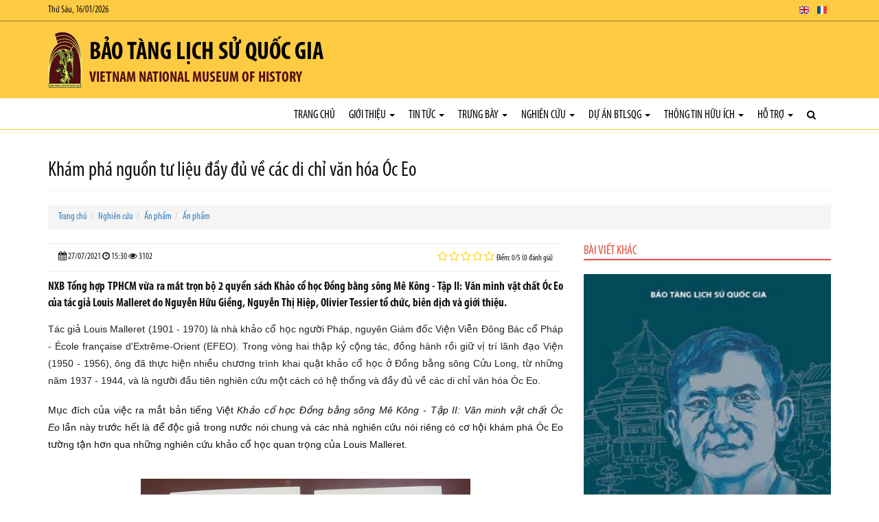

--- FILE ---
content_type: text/html; charset=utf-8
request_url: https://baotanglichsuquocgia.vn/vi/Articles/3129/72383/kham-pha-nguon-tu-lieu-djay-dju-ve-cac-di-chi-van-hoa-oc-eo.html
body_size: 42502
content:


<!DOCTYPE html>

<html>
<head><meta charset="utf-8" /><meta name="viewport" content="width=device-width, initial-scale=1.0" /><title>
	Khám phá nguồn tư liệu đầy đủ về các di chỉ văn hóa Óc Eo
</title><link rel="stylesheet" href="/Content/css/bootstrap.css" /><link rel="stylesheet" href="/Content/css/core.css" /><link rel="stylesheet" href="/Content/css/hovers-effects.css" /><link rel="stylesheet" href="/Content/font-awesome/css/font-awesome.css" /><link rel="stylesheet" type="text/css" href="/Content/js/bootstrap-submenu/bootstrap-submenu.min.css" /><link rel="stylesheet" href="/Content/js/flexslider/flexslider.css" /><link rel="stylesheet" href="/Content/js/fancybox/jquery.fancybox.css" /><link rel="stylesheet" href="/Content/js/slickslider/slick.css" /><link rel="stylesheet" href="/Content/js/jConveyorTicker/jquery.jConveyorTicker.css" /><link rel="stylesheet" type="text/css" href="/Content/js/owl-carousel/2.3.4/owl.carousel.min.css" /><link rel="stylesheet" type="text/css" href="/Content/js/owl-carousel/2.3.4/owl.theme.default.min.css" /><link rel="stylesheet" type="text/css" href="/Content/js/cube-portfolio/cubeportfolio.min.css" /><link rel="stylesheet" type="text/css" href="/Content/js/cube-portfolio/custom-cubeportfolio.css" /><link rel="stylesheet" type="text/css" href="/Content/js/starrr/starrr.css" /><link rel="stylesheet" type="text/css" href="/Content/js/mapify/jquery.mapify.css" /><link rel="stylesheet" type="text/css" href="/Content/js/accordion-menu/accordion-menu.css" />
        <link  href="/Content/js/sticky-navbar/sticky-navbar.css" rel="stylesheet" type="text/css"/>
    <link rel="stylesheet" type="text/css" href="/Themes/Style.aspx?Lang=vi" />

    <script src='/Content/js/jquery.js'></script>

    <!--[if lt IE 9]>
      <script src='/Content/js/html5shiv.js'></script>
      <script src='/Content/js/respond.min.js'></script>
    <![endif]-->
    <script type="text/javascript" src="//maps.googleapis.com/maps/api/js?libraries=places&key=AIzaSyBTb1UdAZtz5h9toLIJnV-KTtWFQk04uIo"></script>
    <script src='/Content/js/gmaps/gmaps.js'></script>
<meta property="og:title" content="Bảo tàng Lịch sử Quốc gia" /><meta property="og:type" content="article" /><meta property="og:image" content="https://baotanglichsuquocgia.vn/DataFiles/2018/11/Avatar/20181108-030257-zEOeUXRf.png" /><meta property="og:url" content="https://baotanglichsuquocgia.vn/vi/Articles/3129/72383/kham-pha-nguon-tu-lieu-djay-dju-ve-cac-di-chi-van-hoa-oc-eo.html" /><meta property="og:site_name" content="Bảo tàng Lịch sử Quốc gia" /><meta property="og:description" content="Vietnam National Museum of History" /><meta name="twitter:card" content="summary" /><meta name="twitter:url" content="https://baotanglichsuquocgia.vn/vi/Articles/3129/72383/kham-pha-nguon-tu-lieu-djay-dju-ve-cac-di-chi-van-hoa-oc-eo.html" /><meta name="twitter:title" content="Bảo tàng Lịch sử Quốc gia" /><meta name="twitter:description" content="Vietnam National Museum of History" /><meta name="twitter:image:src" content="https://baotanglichsuquocgia.vn/DataFiles/2018/11/Avatar/20181108-030257-zEOeUXRf.png" /><meta itemprop="name" content="Bảo tàng Lịch sử Quốc gia" /><meta itemprop="description" content="Vietnam National Museum of History" /><meta itemprop="image" content="https://baotanglichsuquocgia.vn/DataFiles/2018/11/Avatar/20181108-030257-zEOeUXRf.png" /><meta property="og:title" content="Khám phá nguồn tư liệu đầy đủ về các di chỉ văn hóa Óc Eo" /><meta property="og:type" content="article" /><meta property="og:image" content="https://baotanglichsuquocgia.vn/DataFiles/2021/07/News/Thumb/20210727-153005-Pinfze8N.jpg" /><meta property="og:url" content="https://baotanglichsuquocgia.vn/vi/Articles/3129/72383/kham-pha-nguon-tu-lieu-djay-dju-ve-cac-di-chi-van-hoa-oc-eo.html" /><meta property="og:site_name" content="Bảo tàng Lịch sử Quốc gia" /><meta property="og:description" content="NXB Tổng hợp TPHCM vừa ra mắt trọn bộ 2 quyển sách Khảo cổ học Đồng bằng sông Mê Kông - Tập II: Văn minh vật chất Óc Eo của tác giả Louis Malleret do Nguyễn Hữu Giềng, Nguyễn Thị Hiệp, Olivier Tessier tổ chức, biên dịch và giới thiệu." /><meta name="twitter:card" content="summary" /><meta name="twitter:url" content="https://baotanglichsuquocgia.vn/vi/Articles/3129/72383/kham-pha-nguon-tu-lieu-djay-dju-ve-cac-di-chi-van-hoa-oc-eo.html" /><meta name="twitter:title" content="Khám phá nguồn tư liệu đầy đủ về các di chỉ văn hóa Óc Eo" /><meta name="twitter:description" content="NXB Tổng hợp TPHCM vừa ra mắt trọn bộ 2 quyển sách Khảo cổ học Đồng bằng sông Mê Kông - Tập II: Văn minh vật chất Óc Eo của tác giả Louis Malleret do Nguyễn Hữu Giềng, Nguyễn Thị Hiệp, Olivier Tessier tổ chức, biên dịch và giới thiệu." /><meta name="twitter:image:src" content="https://baotanglichsuquocgia.vn/DataFiles/2021/07/News/Thumb/20210727-153005-Pinfze8N.jpg" /><meta itemprop="name" content="Khám phá nguồn tư liệu đầy đủ về các di chỉ văn hóa Óc Eo" /><meta itemprop="description" content="NXB Tổng hợp TPHCM vừa ra mắt trọn bộ 2 quyển sách Khảo cổ học Đồng bằng sông Mê Kông - Tập II: Văn minh vật chất Óc Eo của tác giả Louis Malleret do Nguyễn Hữu Giềng, Nguyễn Thị Hiệp, Olivier Tessier tổ chức, biên dịch và giới thiệu." /><meta itemprop="image" content="https://baotanglichsuquocgia.vn/DataFiles/2021/07/News/Thumb/20210727-153005-Pinfze8N.jpg" /><link href="/DataFiles/2018/11/Avatar/20181103-003708-p17JpU9R.ico" rel="icon" type="image/x-icon" /><meta name="description" content="NXB Tổng hợp TPHCM vừa ra mắt trọn bộ 2 quyển sách Khảo cổ học Đồng bằng sông Mê Kông - Tập II: Văn minh vật chất Óc Eo của tác giả Louis Malleret do Nguyễn Hữu Giềng, Nguyễn Thị Hiệp, Olivier Tessier tổ chức, biên dịch và giới thiệu." /><meta name="keywords" content="Khám phá nguồn tư liệu đầy đủ về các di chỉ văn hóa Óc Eo" /></head>
<body class="articledetails-page">
    <form method="post" action="./kham-pha-nguon-tu-lieu-djay-dju-ve-cac-di-chi-van-hoa-oc-eo.html" id="form1">
<div class="aspNetHidden">
<input type="hidden" name="__VIEWSTATE" id="__VIEWSTATE" value="4SnQKT7UvBnHc6Eeqc3ltM+qlCw1VaF/wxBxyPEzcqeCw+AzCjUWdbKMdV2+sMIFK/ya+2TW0qoAOLqsR+VxhENhfREYM408R1w1+CFR/E31Vt+o5p8/U5zA6v/BsLbSdbrTHar9SQbIXg50BoQKp/QRXO1xvtX6BByvdoUGXocimmHeqQGXmWUGLX+z1V1KVQLrT8njwyus1F2DAEPcaUE0dV79h5EMMo5ygE6u8yEta782y45jvxS1FASxg9AWQ2kMU4IcS8ypukxvedTnuOty+ez3D6Z2QN9cnqMKYpTJKKNUMVR8vQ4m7AhXh0Y1OgINj/PXHjAjPi0AhYtuqJ1n6OZ294E2knrD9QUJ5av18xmWUj99WWLcX97oaRiYq9NXaYjsE3CqpNgh5VX4lx9lKGRXoJC9MePkZ6xDbjg+Pdizge5U4tC8qW8Vz8a6HbZMaJ+A8BBGwz5Pj2Kz8LahGfMlqAllq/9au9is6pqctZ6tyfcE7lZ5RH47GZh83CfKQBrmWCaTWCUo3Sg7GwrihpSIpnKKyDTDuCbZt4Z9enSX2Ap9bindWK8a8tj4qyIEWPQNo4xd9GGybmgyhPChumqMluWJZVGkwRvVUU2EQ4Gpd3ru89QC/4u01BAnQdHY/WSGLKGUHcRnYGjrAwCuGTmPg7JXjR4DxMfcDOzeWUTBQOW8juZFnt+8L4EXfqSP3uL1eKF4oQlO2wv7/kWUylBPW84mhg095uBbNAXDAu565xB6Jd4WPrncGSGoNgOz/kZSMCWYUdcKI/D1UB3MwIOlD3a/mr106MiW8mL1xYkmBOe8FJ6OYDt8bMoI2hD5r/UEYqDgCjHOgFVm8jYP0IrnjqXgmgeXD3woIzRIH3U9S9nVDZcHP010aO3zXgWeSfUZZEdU/6qQHpC2pN9Q9wl7imN1Y+akMmhiOpIC2hwUViIqxfnXVeLinoRIIpNfiykFZ5ny0LB7neLV6n28B+plw3yykntDHRHTgEK88DSTPkuTRQQ/7AB/su1voF5pVMVmvarux52jE/fltN+MrJOd7cyNe4hzZZIVaee6gxchvbTxzoI3K4MSISDfyQ77oW3nnfFV3jiCdXTdf7oLVjPBWk1mYeC+XflQfr5erqVLczeaXiAEydmxss1dqxeGTd4RsXTygHZtA7/rXTfXs3+OyS3Qnl8y31RRG3EiV8+a/PpVwRyIihtoyv6cAVR422zDaH3iZmrCclqS/7RxFcH3Rig8RlFvaEn5+Y0+KGGCb1p1mDkutPosyRL/y8Gsync/NsH4u3G0OOlevIZC64ZeXV6OWGD+rSkxLQ00h38iLEGF3+wEzVoPeNmnCLtinT/3PIiYYU7kq433DtYN3e77tHlibwdqoBGk0ZU0M41qrMmMhgWHkUfZ+ImQHsJvNBcSq3mUXj3K38ZJqspsZvx54OyMIPvfHAb3DgoHnVq4kpdgc237V9vVEgEh/l8Nd9rR2t7l/0MywAzMhPv71N30MFj87jYn0OCY1BpC1/Uu48VDv9j1M1KdF4GwkeJvLVidYhMT3ak3gKqPge9FVrZgewJaWB0046PrnRlp6cNlL2Wc6vnmM0t+ucbAYiOYZofPUB0tJ0sjTO99aU5Vid1CHoiiEeLkm46+IxFmpYJSAtN7Uj66ZWUgis/SzKgK6muc9U5izKCC8u3Rkn9sZxBuoUUVyz0mPcy6iYOQRkxqTBB6FFNJVHRdQ9LCorXa8loOc7pBDdffnl7RuEV71j8n0hwr2tw5YMwchtmKmVWP5hzLvMPTY6sWSfTkG0Axc7tIHQgMXTY7ybsseQV6bGwDINy52eeAEodIleYME/tXJx+RarFsqjVb7BMcIySnp75Uq+//3bB/C7O9U+fzuDPoIJvy8Nd5RnCwJcT3hQKZzrDegAgE6hKMB7C3UhZ/kRXvwwBmcOcfQys/4MjF4LSfLbfVDuuJ/h+iOlK3n9EDBS6Dndqx6gxEJhgyyAGFHKjeN4dRCmZT9oX0LWixwso2QbJMjqVWKPYdTBIxCaKpxUYGTPgQ5nwrfo06YVNDpU0/[base64]/ZPmlbKja6IP6eGOTNrwQ1wLhq/BBrQpE9AgpJmtMPswKxP1fPQwkuL0EqWMVlnKciyfZTlmv+I7Chwu7jvgC+AZQgbLmH0BDIN1rAYw1RebB7npNv5HcPEer/V6payaTk+HNScc46iVf4kQABMRtjN3Cyc+cWtLdFZPIuzXe3nsmrFy6QlPnUHV4nENTtagqUZpE4J7SHZwa/v4aVgTS4/+9ZR356HQVtn1l9tVIQV9Rf5WOIMxJ5pGTyvBn9K1wiu782fg8X11stDn2bPwkgQ6qSkDZ5fzVcspJm+hgjVocsfQqOfur3qFFJYCd/kwjb9Xk8XVaPa8uN91x143rdiSeQhuj/aQSx1hmzlZiW6sXmp4owYquNWIB/8mouWkfYqanmd36+djkAIwEI1+KT/xVDyVNnd9djYU1Iz3+X+NS53hbOkkJkKIHGaMjGshvxNhN+VbwP6WlEVxxQd+1uh58C/gl7UxvJl8Gvlk8OQS52avcQ1aOkZmRJbjji/rm67ijSaAtD8ryopZul5wsOprMVi2tt0p4vvHXguh2vqIBuz1Y7IUl3N1+/S/0MsIZjVoZVETDAA9cL3c7cMMBk8LBGroHsHGgbvOBviUXY4k1gSHY9cb1RdghCoKVXDoOL0FYENhNBFnWb3fnUOsOT9bszfWY6oso5rRepdnEH+gY9H2UpvG9CNoPatUcyqaSLl8+C37cM35Ej9BY1iw9/EWsM/TdHrSOX+i1192QKaf3rI+DWtgx9nxfRPp/UbjpDRVxT7m1ufRg9VoWeIgbb8o/FiaQ6IO2QM4S/l3YWE8Zc2v7vSZxJYMK6pxl1G1FtgrWfRVNRkvg4q733o1lcvLJFEcxge0Gz45W94seFwoyaVCVb6MjPkdE4duoYT3LsVoGRwuqB/vpn/mTyXEYZjNXKTvRIQ8Exevs+kuzYud0rGmcIMZpnyec+5a3DCQ9R/IqoCVX1LXEg+BkAxPZUB6nGCu0DQbUArn8mei5VGcIVigFOcDYmAOMYVjFwdV6H4E+0BpUYBfONR4u/BFT3NbttNF+FMj7uYsjEIn8NuVkFp3/4npG3lvHQ+Mtqf33wYuqlV5ehtAXcSTPMQI2DFr/59a2QYDEJM5NoK5ivZ6vGd1vPfbPWNBkY9BluXfQDY4PUStWfR7cZ4PPEtSq4Dp+3SgpU3SviO7kCgacYsq5KLdr2ycZMY7N4xBef0rUi5Dzzdk6sNIdwsO7KVEIZx/MVJUJzsbLJwAQtCWLwgHx17b0/+TQo2EyICOHbgTAfJh8AlJu8yvgWjs1/wT1N+Dc/zUPcIWuWozfBLCKmZd1ksSSN50LmKhG42dBjSP+ZB8yOKFgOecg0+vTse3NCKcM77IqQq/qSQ7jFh0e7nfOUexWQiBlLs8fJOt++U1/8WWerdm6fpkl1ELCy1fRJOOFAqX1kcC7QCGBLUIH/[base64]/PZteMbpuYqwScq+Ll7umpfvXYIfWrRUbG0mPPmM+1tU87Gc/RoiPSkBBvp8svOCp3Qcm8PRJ74EbGDAOfS8eO2aO37hqrdVzUxBucYMm8bdwLaDsu3kGVZA/juc/ZcKHUkZTxlF34cV/AVg+6DFnStuzcjzfiqqDPVeRuVp69HPeIYC1TdOGYFGuLnGVYPJgQo2QQuRecUA0bD7KJjwAPYx1nyQuhZMV/[base64]/[base64]/y8OR6/[base64]/CobziOWPnZiq8f6HsMwO2amsgbwhI0QpfQ3erVGHENklem0gFydtucl+97bdFm0SsYxikXbykRHPQC8tO9o/6SoANYipkX1mBp4O6G7cF5LGHuQtf6tUsf51qSYPf4T7fR8vIpzyCCO8y3ehAoBxTeNlpCXyvI7Hs/3U8Ngkq2syqLfuanZ2/8srut2yMcxXQ//VLQUoyivvD9ugJrlWf+UVPyVqqOhNEXgl7GuUI7LFckHu7Toly02yjXIAfgZiP5g5ytyfd1xSEJL/C+5L9D5F+PD3yUrNA2ZUTUT/Q3jIlTYXA/8rU/X2JS6K+quPkXvkRzQwfqIyWf40Mmeb9GbylxLC3qzQkcrSVc/sws74z8nxOY4MXT4TFOjvPjQPj0bN/AqonihOBwyoNl0XXUwwNb6h9SgcB7QO9AuYhXY00B4WbcYsgg+Wu89D7Ww5hOJmPumH35NkiDoS1LhvUHDtABLou1krXVROGR/SQx30zgPAXUdFTJuOyTK0JL/k/lE/M3jnexLIxwXKTRGs+M1wuOFKg5ZSpQAM2nkJ3O0oCJVcNgScJrpJ/DtuDLV/+p939znmCBFWfCDw/qv/lEp0vKEuPOEpcVhkR9PIxo0R++NWGCpVdUjaN3zBbN3wGJ6+rsImd046o1eDN4s/Apvc+3kOszeXswdppuATNetl41Q7cvkSFs8XsOdL89hkgx/[base64]/Ccql9CU1HBBgW7zmWMrCNl+2dk1gWh6L4a1LAEm3U8697+WYe6hVHxWnWLeV0fPvhk/2Qj9nJOR+ry9ZBFmva8wj5T5IGRO9jmaECOhdMz/Ar8eeedeT4ymmlJQuWhSIFFqSJc3GJU9g+MvhNeMWmU0/nSyZiJzMxXnYKajihw7hwXh5DaYjaVVXC1T2CZhyLhkWhLla4RY0SD7nsfKzenOXTqt9b0MbIzZtCxCW/Ys/6KoBN/fJANOwnu2sSWO5A9fIAQOjWrMwMcviMoVt/xZE/[base64]/9A5hmaDROo4/9o3pcnEIDHFs9h7rZ6UQb0b2/Is1HVsY271RA8v6eiterJrkWErQeDT9O54CXDDHRvx1t6fH5457j6MWdTUY1wbKQgOfxdiCJcUv0CRS7m6n6RzlZbrsLDqq4qHFFH3hPLhFSYOW9kXemva6yHlmmv9TOdmvfgZhbM0Tsw5q7MaSdAaXqRvRb1xSli1B6xVHMpotWdq8rKm8SSmAHcNFC/xYp2YuXhUea7uDDMXGOsnKYKJw0bBSKCzNHra8IETkO4Gb2QHE1USXoacisUoMI3VvneAZ5h8W8EPNHSdBiKqRZ1BU3mKeEFf7O7SraF64tI0Kt85e1B8HhlMr5UXpL3Ruefc2MFzsn6wZe5g0KXcx2sWbkMf9/M+oVrCVM6E6DO9IjHJ6NkpR0wzZq3B96rIi1Vy7Cp1e9+FP5f4pmOeiVPOFDs59AwmvaCsmtZzX7WxEno7ZAkTxoR6us9hg8mwvt52PqYJPfpLgsUSe6JOy9Cqoy2OLACZTacYnScFvACDeJS7b4gKlihR9aejzyKiqEORhio/psngXPXuctlqb505XGheCVKG/+kthdAVh4jmy+OUyDJXCkouOCEW4hAS5FMhQItjo7Z/AlD9EjG4bLRHkMzl/K/GiGfGK4vPWxXWjnu/hzYf9hqpqSq5tPsBCQTO4NO0v9LMgyCvS55abmVpndIj8fxMd6PfASdanGEokUQJE69Kxm6Nmjr4f+WuKORI0VvjF9oKgQfs/22Hhiz/SodOtJQntnYDSttFPRuA3yMzlXUaypnzAPo4FaKLB2nMFXPdIJTiuHtfX7LLMf1R3a4aSpcHytsnsHovjjZ3Txn/ubDhQhExXOgLJ0YqqnyN0VcmhqQv2dgS1WVYinLCh/+izmxD5A49Kl++lEnxoEPz9FDxezmPcxKbdp9yCA3ppBHLcE6l4PjUv/[base64]/d3hs9zkUOz7vwlUSA6pee6gDwRoRT4DCJvix5YpB8lo24qb1Yw07/lGza5wUkYGrd9xOvD4bfL8f56SYyCQtQxCWg01H0cXrghKqVazpHhPGwqGw3EwRtGpqvS+pS/LLPY/zxLQAXRxTu0miXta8FeutngVPx7hHmy/XIDYt6G3vBvP4L1U1E3a8YdE8i7E7mFw3Z8Rw13Mb9WTyX/ghjL3nAv1rAi9VSZW98KJmuR9uvM8tcKr0iOSXo3Ix4zm+8Wub2TOX9AtXVBqhjQp0OfKb3ocsmi4vxA5Bo00upuD59vR7NI3u3kxhDc857E40f/ehYHzsBIxkk6eNziP+gktK7HH/EwoHM+gN53SMlkbJYVKONUNvkZaNQ92Sq2ULiBh0/WMTI8u8uvqSPLSpgbiF5rIKbMTtDAVdyKgc7xZaLxH2lpp7KEriG+Bv9OXT/nbPeQ+IDr4RJhFnTLatflE5OD9ZXDguSXJu6uTYjA5ZByQBsFPP34D37JalIZinyrr0f1pq1RBNlnBQvBdv8e2OeUgDUFrkxFc0Os2/WJvJCHscMq9FB9XqIthrhQW6KwK6ZLfhwkfbicdhbflee0NibLXgCG7BtNMOVs80WztbIzOGRAqlkEww3DUEtgggu5wrGEsKnQ+tR/MzXc3fyX2GxBkeYXjaZzYWu08/nOkJcK0t7u8qYzD+ES9EfS+o59sxa7tn6FPweRG+uXtcfsN1TCohTKGOVnjVr2GYVhK/eJOJrQ4XcQEaiS0Sr7OhiGxcpOW0ead4F5ltDDM8zfx2OiNG2/wWNVR+o3Akpy/EJLOr1DTkOX7Wa43Nlc8DJu3SSdATqC6BDtRu4PgDuY2KjHSdC7XHwW5zn+jSn8X4tno8ZNIeNYpx7uJkpNB3QxPP1/DOwO31czSrEvS2gDPSdQZrzETuqfvH9E4shaFZZtA/6la0nu/F9pe7xBl7o09TS1dvuSfstpcqzEdYEjBWi3rdCS3NwHPC2wFpS9Ry/ycnOYY3mLDevOZ/g3ke13sWq0QH0nfhGsv6wVN7mtGNUoR7iSGv+3zZSiFrCUHSY9IkokRlsbOEHHT4DffMk7IvZ61pCiJcxVRXq9tXMugd1OFUb4Hy2KA/A6b/MqIEZInf7OAHF8JK0ZUN76uvdWu/J+4YI+JFni2AIZCTdLz0XyWO9sZcc9V/PTMA0izMKe0cLEklSn7wAyp3BNGUncmyLWKwgYi9Llj9C33YXDo6GaefJWR9KYK1cHEqwMsTKb7FaBymEhwqd3t8/hoUViI2OCL3ROpvmdcVnzmT7/8MUGU8izQGpAlyaDhO4aB9pepNapN8XZg0BgU9jEUaqnnenWf6kbH+xv0iQ42mMXXWZJZMYxlSFOPLQrlbLP/W+HT/iqJyIOTwzBetg0B5zPaRTneS4cW6GsydS4PfZFmki+6P43dLnDAVI+atxc54i+18TgQ666MZJ1mO2vyOtgH0CJ+WT6NzY1bEaO0KZ4FiVROZKywkmQuFtuECpqLdHGXgVThO2p7Y9eHlD/XUV43rqN6deq4vl43uXZX9t025+QiZMHpfbW3RdMAYv2wBPq29mJqUiLkOJf4RFpW4V5mGUeSj8iEbDiZyuFb/ALWBeQf2FvJnqIKdSEVEBGHluGekwF/XN+lAFnml7PY99YYE/m55eov13wjJH1Kl4Vp69Me53Enh63PEBQeSwVsZOJ6eD6f8ync/CycY8/TYuCLxBq/lQcpCKoYCpp8xLzYmvpxuHe2lbVTvK7QfSmfOhVzfUwhniKM/F5lZpGcuhiOSwdmSuV1nBCRG2LkU27P4IkxkMsjYueD3sneBHn9KNn5YU+m9z66ORJCX7UU6ZHKPoyYohuaT+oCJi/p1d4hiP0My7/LONYohWNDYblKPDDmcE5zcwayVDbRYfNtPWnP2wrpnR6U9cjn5eNhb5e9KfrwP5i48+LmfcENzjH5t7RS5TdIlQ6fkUj4kX7TAMOrxggnkAjdO8S/jBmedKbjh8W9m7X98ZB/x0jUAW2IgWbgIfbOl9BDOoi301JY1sjGCoRP2vlWbw+oCx3lZK9b5Buio+TQeyFOXfHOiGJheSINpZTd2fKgyI8U5Apc8VglePFv1N3VEHH8L81sHm0kOlk+uswAtuWgNQIgKl57wFgKCfe/J9lXkA3VWUHPjrwhkHGZ7Yi+yVEctKZrj4TSW5EQ8o5bUQ4c4WLe5RUZapUAh33WkPPtjIyh960hmEKcbFdVu01ZFUTBE6YSFomQvLXEd9yE2eGGOqFl5ER6RY2dk7fDSq9oG/bTeMuhkXilmfWafawGaDXMATMyf3lLdMeuWujeBmkjWnxpbQQVSRd/ZFPb7DA+Kh2+rQvzLicmWtCoLNsvZ8oCaFVbMBNKXeRME09od70Bu0qa+k6sBcJhMwiPgIdT2u70jqvzkEb+AK3T9lbtizDbNzC4SFhNFbYp3/dXVGBbcZ48ER2gkyNmgS5/NAdcWmYgABVAf35xxAHZzTghVZ41xIfsfXJ+2nXT5hPTlGynnQ03+qMGBEBkaM5hT+1IYzlDxMpNiR2DtOfq/eLN09t008FHEAUozG3nVzK6i7M34Cu/TZoMu6xdnXzNqWP5S3Ysh8VnV+pRgqpeyXYP8n/dULYpUq6ie7t2YM6xo/UCx8yK0/[base64]/zIHjXdM7ZLyVW3yvk/[base64]/c66spiM1X3dLvAp+udHzJyG3EB78wQSBQfCgBULBCD/oaBVy/MTIGPaT58/XaUQhmEdGyThR74ixaJwqrcGmzbF1Y9d96xdXi3+SsssX9A6Yh9wO3s6m17nInmBIMzl1VB44Y9l4Gm90cMthfhyaN4pjiBt2Ds1oy6xmQja7l2k8GZPgM9xLNlFvzn5tG4fXHPN2ufsS+/+mLmMa0LEeUBRPqeu/y8m6l6M8TAjEVFdZrrGEaqcmt+93R8Jn2zzPvLS6DB0Kts2PwG4xYpYpAR2EyM4nzakj8aUKGbUpvnJpQPV9OVpJn9GgA8UtHjhIaoG1lwx4uXgqmc2VD/1L1v6hObc5bLvJIDm9h0eNVwg04jivenuVKM5nlhq2lD9VfMoaFoldBcpLWNiZbik1UoP/J1jFlAJ2HHqUV8jefzAcGrpwCQv22ui8qUFhdKS9xjxlWYaFK+4VNXm41EU1p9FvTP+G8sAwHmuuZcfd+uDMkZbSFtDM9eilwQOWjnOs+dMqj4AVV+eRMNkt9uRWtTNxuO7BzdHpEg4c7fD2vw+S/cpAeCrmNRC1eeX6che3VIbmU94kuW+CHf4po+qbdLP9UOTeJR+41joFNNzLP/ip01hbDf5ndcIJwPKk+4ZsmxOC6vYLV9wyytGsL/a5jWsgEuRaBx3On9xskFwJ1btevnseQmmGuQhosAgoVIcSxEfZRASbt1DQkHPZ/G58Os8CcrS6djnHuFqrdXldzW+Tep7VzDSDOBAWyeVAZQkqcQMNRInUYVKuoaF+MkiOTpHWPuokzLCFo3M77sKsBcjbGbKUMW7OF8uZBgvBzMAmBJwUnpW1+QEAc3EldKZqdiG+K35sLswryKiJcIxD6Iap/ohesXwpIGWlBbtpYSOuEJZxQ0NMIPd426S2wtzGWgMUGJdQFImdI/NWBAopnPyDeLQ+kHQcMzUrZbutljv75iAKVXJkPiw6DoYrT3vzRTxrM5rHO+3B83pjxfNBlgwKjIOfTdkhH8QyF0Z/SPei0RqN1r5M5o/jsEYU6yIRbaM776zDygm5+h3G6GrZaGWVCNdShecro830Wn5iiswprJs6jOWaCMU0Tg1jOKJVhw5GPZpYCBxV4eI14f6GtKEQQ0WGRCUU49kcnqAcPBaveR/m+o+jAfdwo0h0NqDfX8OIl0YcI9Ewf1+9GHZePMnMSFiu873lk1ji4P1eJskzjU849PUZfkHIcTIFNyOSGEQk5n6ofjDVCOfm533JUhCmoLoNf+H+3HofyGxYQ0ZUo5Bk5SceZjTBQBIKoA28Cps/F1+EzaqNbDqPe4cwXLmjX8p0w5VB5G+sTrqUrXzswBSEckrr71jCKoz/IWuGWRrrPn85oi4uvbfC9vSj+Fk/U53KkllXsWhWhRWVevvFIWHaNR+xaTXBVtTHJNkqucIuPvpDNO/KxOfW32EZffjfblPIntRZM6kyhJZVyjhB13pCKyeYU+7kgv7Luwpmi4t5lmDHuuHKbox/Hrj+JkTWj2Guf7i/n+jr3WgdZvsX0jwba5LRaZxhk9naVQGhDt3CENACZLy+cpnOu+IyB0xMOKrJ03kjqHtat7A5lbT9cy47NipUV2bI3eM9ffMBjS32O9AQx675oBEtnh8oOYy8LydYT1Mw1fwm1tGIt5ccmkfD3xo/mrPGDCwbJquZHktd7nsIknNwAtwaK/tU34dmpUaooWcM7ceMhSDIjpHrqjAyb0I8Ff5BpJ/J8FnDyXXM6kQN2zqOr88KVxMUjD5srT0VL2mZyQvzqqz5fLHLliafkaH6ehMgwBjOMD06C66n6Dmq7+TpgEnWxOXHkvq8I1Gcep8HlbSJUPwqM4RTtWcwVOponkeaXPLtDPEAnkRM2/WJ8V47/iogcbtDPVAuE0PxTEDyIRla1NjOeE3MehgAXo3eikbKmAYjIvb+6oSkpcieNTggZn2fBu3Jg7IhRaYNw0WCYMXVdZPkIh2cmMpCMwvTUlt0YK8j7MUhLPk4cYd25L6w1oT5tf9HkAqKldv8Md/explE5TzPaL7op1vki+k4Ni80QxtyI8WgSHvvuFUo2XitbeXClaBth4E1ZephrFGLfWecAzhZVZWhvLTDcpLP6iImaVFUVVZ80SEOnFQeLq8xsLbXnokt5LzATKRQ/EpV0adYJupuKWLgCk9rXGZgglysFBOxnKcCH9RW7MdoeqhUdDWushkLzfJ7VdmxchLYN/LIumLz/CuHxGh6oQpWWtgVsaBpxLsgnULbzIAhUcCQtjUZcb8MFndDoZWu/eezXgVFhHtrkO2LmPGasUvHJHO7sgimLHvs3OE5hmIzAFI/uj7fet4BFDPe3XyjWmqMXjp84X1baWvo5Jd1Npz7R2SZCKeDkdpSTVfIYYdtlQ/9PMQVtA+eUJ5Evxvvdf0Ml3yHH7Ia93RSpOsV2SsFacIMEVr4+n298kMKQ9lwpug23l4RkZMwCng6jHC355KhSUu6bcIEm9sYtcr0n9eDtsOtrZI23r+33fapw5ook03TPcaUu49Qj141o2e9XFE89NiCk5z/odez3Ojmo60YnRZdWxo8h1369tx0tU6MkrXhvW+WXGONcBv30u+AQM9I9HpIYi6poJgg0eceeVQOSwC6luESMD31wGVho+Iwl/EKypWmK5IiotF89J2TDb/MNK/h3T7bH1UwZfAy56rNM9vbO/[base64]/OBVKtSQnIWIkdjaNGVH0aHtfMe/fxbBeIAsTLqBnVrH/96+pYBuscWJIlMYQZWb/rdgqPhdy5OPKF+A2OS7Yu6dQRMsC4Pkdoty6fgRWxQTnI02UvjNe7ICSVaeDJyePaiEJwFelQ3WoezahR0pzCfmda+aVFTqRd0Gu0LTUp+yxjPCNYw4Zh+f3n4l99OALrBRKw0l5BZL/POjk3yfQHkVToSlVWE388eq0BQNy3yW7eGOrS2C2Kdz2rG21pMrRUBrqPHvfGfJCenV/gIGKyoez3hXDXmsCle0IrSnlEBEOASEInPqo8PnRwweTy4TtNWZI62054mTFMbd/fcc5NvZ0tNRvL9Ng8m9GX1/2VM9xTOWYQilHx/849jIzGviFyGWZSumRIZ87wyMutEU3a9DbnVUcwGNfvvL+8qCI5YMg2nn9nZETsUAf/njfUv4TztAhWCDQM/QxRfsynEnK4eASt+r/FXglwFjTwCXXfFcHkiotcrp79zfTiEawTblyVWNPzO4GrTcnZszwqm7l6VRYlY0qMSOK3PTvKWaSYTSTJRJ8rcs1mdjj5MktYRSm0eUFPx3s0LufroZmHaO4cIdMcjQAYmraoeNXv8vEbzJqZppt0RKn+W3F3OveI3ROvdnDFvHMTUIzyp9czE/qJjFYr6Xqb9NGCNl1hHOz/o0hdymOp8JBKyumBWcpoyHCPPcoikYiz+mpbecFUHlr6saP8xfl1K07jY0+1FHYWMmh4U7d7Wkadzg3zCKrT4nXCuo4al18LosLRPcYH5/p/YMXae0w+k8tATTJd4fIV/0G2RxKntSiNPv+4tvOootieBVFOwXbyPUq7q4C5HQZzqt6qHnw5z22QydjKYhmmNE8KniGlS12DArJwGMSKzOAQd+4yvWfP5K3IFbe5AQ0uuH1PEH58QRAa/MuuZ0WK0xl1XSN+LiCX70h0b/D3JrhN/bgs0CzidoDIvW0yPnJcypjWa3KeGrSSeW5hyc08oOsFq5gCp/1xCsuIHFuKXBbAfNq22YfgK/PvFDncVRzRbaX85ov2W7EPOmV7gdkoR1uAsjwGwOPMe84xDwpSmnfomokbL7wkSzzzeZmiOkQu1jOFeozmdE505PVfvPswapsxnwYNfYGC6xuMAwI3yyyO+W8gGoCTc/+YuiKTHJQ3linjRH2wbZqVYui+FPchk3FPz6UJiqyWDdEl7tB69Ts3YKsboK9ihKkClfSQBSnOWbd5mIJtv7882VFx7qPqDpfFJdTWL0sTNiewAtoMXF/Gp3MGyncSgs0Rwy0Ilr57ZflKN+rMw/[base64]/7QyjH8ZSfIhAVCyD8yj2LeZLCDpOFNnuTgqK7D4drmlPrVQDBgF/hn0I/bk6g8NNmqYrc62CwGtDd+KMpMRO8uKrC+ppLlSNEcfMijlHCfj9WutSpPj7gB64mv8bZeQ2lhCGvCAnmlcsYYQHsopN6b3YcR3uKMzNJAB+FUKFGPG1v++nfbzGcVSNR7DkLJW+9W9hAYW6rN0sx9qn8msxkMLkAxVDaHX2jSvcU4vcwa95DPpTd0sOOFmr/vmXyAfKjEiSpn0kQfxXq1KrQ7VQRCp0TNTIXlvaOeObe/DQ7vLqouhoI2guIJB0Nk3Bso3OfXzzighWQtYaAfxHcBsaw1ovRfABL2CptIUIp3iGg6uvzPgNpHbStFZlSL3HYRc8VcUiCMgnJlorlRuAoha36juL2B0B0WEnRB7xgh+LDZZeCTyKFBN5/aTyNh2K5Hz8aqYKeLkwI10Wa0zm64hVV2Ch8QHWIs2l59UI8cKiGyoWxWnpuydtCAe5oBd5PHE3OwRut/0Ah4jRInY+ro7a7MOIXEhUEg11ArqLOkEnQXN5P86UIUq3b2DuP6K2Hd3bHYg/NXNPxEM+fxi8dU77U3o5FQyHNrQ5rEcQ5tkXp/7K3eoA+f+sQG46r+PezbcuiQlP+0k9zOHB+rSIHu2Kk6kH7CosBkJq5Gmz33+LEU6wXwxr49jTGOKk6sezfDK1bztunwvjLpNbQVvQep11nij5szwrLwX53lxYGF5ytkCTU860sLiNfLJdea0cUysQuuALXR41VxBs/g6J2rTz81KJId6o0WBNOURXroFO96+oVNbTN+y8fokCRibAknO3a/1NUAoyRZLmB9gPSMGwtRhdBcBvXZTyvpZ0sVwLVX92WR84c1iRBjh8hZ+BlXX+d/yl5pCN4MSFIC0DbZKOdKLF4/9MzuOQ4StdOz8lMRSsRYrJhm7aCM3Wx/GmfZUt7+/zIOBMx9D26ZFwc6FxhjyYbWsYMSfxuLKrwRNRictL30wBK/i/6GIdTxqW+2dCE3Y452IgaU0ig42WsIVuwo+LIE1B8C7wBifq3SUUyLPZU+7E3VpRQ1YK28/TU+to57bX/ZLertBCUVOvHHaZXJJL+hsMZslGEJgFgi9lBzcg+9fmabgJtLaT8swy5CQPtqRsssVNH7sBzX3dByazQlJ9qAZlqCqNq09PtnUSlSIe1IGts7LeRNgTo4KjFUmEP+1i0VJX+pfRxUDmY2YNiyPC13Njlrk/uG6Abtwn49ixlv/[base64]/qm7gyPCsCgEyMxrucmCut+g1ASGOs+KbyV/PQR/uu61vc/DeIK+6aoBParhdiKBulUyfo9hlqvTctHE8+AJ9xiyf/ebQ3wfkmZTP+t+kkzbp+Qmp5HfhR54T9L/2sNEiyQ7046+Re9I0joGSpf6D2OVpfARUEpY4DZzjEWxV3d+pLEUFrmVYciq2BtvZA7OvV/kP0QzF8aYa+M5Jwc+PKtZK0IoKJHqT86cYczsn56cIrRzaCGZKcAiBil6TG2PkP5lV/KrPcGloFspjB1ZFfZl1Wd/1dfbgCFlJzJFxvZVun7BdWMkacNSJhky0W/6Zjk7c5ReQHc97+Hk+kPM5Wq7WREfQd9RgqqHHZ17O1065F4n+oloCs1QPk+MsnNmCzG7OjBI36G6ZrEshj43k8xHyrqghsIqPHRStyWr9Z4/Ugi1eTTdvbXHJ4DWwlLKkZPKOd1v3tTGlznNcOroInBEk4f+l4RPeHrBdKTLKubSfI5HHvY5TCXrw95FPRdhYuh9XJRU4ju3Yj2y2ywvbuwR2p3YYLM9a/K/BqeVUUOKMn7aNf5owHd/+dXjtQcaoukilokOEBlk9y0fDZ8MS3Zmgg3az2KUJ6XnHzcv3x0iU/e8TGOeGFyumaPSFwsUdENTy2gzkrLbVySbDww/aEzYwNQZjfe0rr2cjwzBpfYdJ6P8BmYYVOfuGC389gcfM6kxzZg1IDkJHVnyuIr750J/1sHhsoO1aC64iG1VdQ1nuTHF0M6sGVVaQJ03zrU9LJKdJG5DcJRkyayL++f6k4QrVODfgsrqyMpM/[base64]/rciVK5tIziTozcCJ3ZeTbJJdQcgohiPKXSkqOhLugLNxG9yfyv7M5GE/lkExfg1KP6VG+hntQgFJzFGZwxvMj0zG4zfAgbhxbQQQnjZLKoqxWpUE8HQldLDj6fjWPCO2Dq43XVeZabmsrNcLKDx32Iofft8wggfHiyMmzTCfXES7cTUf54xnhEtCnvPNX9s68Cb7rFlaWDNKNmbnkHqpi/Fs4wKwIWlkuFiGZDpsfv7A1nzb1k/ByPsdioGsWTuFCz72NmzLSeMMl+4QdOaxASBb4hBepV2OBWkeNhtTMSMZ+OMIFlBL6V9webKLu5Eg8PoN2U3NneXiRahXtEQiAs5W9AhnZQFkQspAgPhkEOpZypMpwK9PunqTsnHHgkAI+tHMY9wFnP9024q8TpiY6tWQyk9rlumLDBYxEKsWo2N3mNA2Ngz5LEFfx/3kr1LfiS/efy6Vi+e1joyzkIBlLJogPsZT3tvaQdozkOLnSFkxNU0yHm0hGWZjsPS9MKuFewPZyezmIl7CML1YEUmCath/p6qIhmuVcx8w742LhGrTHngwX5tQB1PPZu6jvEmSIGQuCzM5awvGPxYl3W0M5EuWYqMgqsNDGnXie7J36TEE/C8EiQPN+Z5VzXDpZJ4fxMlHaYctHMpi5T4ULdR718v4WX3DjzfSGUgtHKSV9FS7Jcul7DS6GQK/4ByQCfJ/n86GIF7yueZHRE3bCQtdW8Yk8dd3qj4u5HZtNQ4FN86qvxp90xt1mRUVF5UN+nPbz9Bi6WZaFpILy0JCB1lzuNLUwZpa3HHa8c7mQpHgAsGvFGvFGIHvLvfQw6NkqncYVEcQfoarFEEy4LsuHg2B0EE6OCbnGI/nV/0O61/QXus7fD+fMJaw7UtBbjEA1pQgsQUJyNY2zZES9oa0CDidHxRL4wT8PyS2gM4Zn3S9/UcvzS2CdWa1de/1bdOTewD5Oo78j4NwGeAWRHdn1hdCRhPaTN8M0oWiL9qbhbfwZHdIOtMnqdE58sJGURSjCShKFIUyHn/j57YKH72O10ZZIYhNA+jSiDpuYbyxftdJPBsCMvI00/DR9YLGRtn0mvsfEzyPf62z9b4pKUJg9cfOBaucUXCur67JLSo1Ke04PTxfnS/lq80wCuK4VgbUO98T6o2kEx/wD+KmoDo/wv8j/xulNp7SVWRKGFg7myTSr8zIpw7orJFHqxFuJKI5Trbyez6azxcNThQvi2DiTMff6PzhObInYl4gFrd8YafGYF2SBJQ1SCd25Yvj6qmWQtIe7OaOakL1LIiGsKDTECrX7+so/zdT/t4YoHRdUf4mMeA7AKsqETONGFlXHJZQU6sjxFB/n2Sgmaz6DdVpKbmip6H0LsiuRTNko1gWhL47iOkAyrubXeCr53RImj4FWOtLo0ADEPX5TxdyL43mVBdc4U7hcHKqlDK+R/4w4uYD6TDuDQrRmYuoSLobuweazSEd6IOVBTVeHNZgMirVlVBxOxHIWTdIX3n4hOhO6Rea31WTuIJAJtJ5gVavemB7GppTbrYYqfSQIlmT31W/MHIQIrA4XuordLXRWFvwqo/dfnlq2gPHMFz0O6HooDKG2PQJJmIVHgeDosqIDbToIvLrw51lTYrAWYoSW7ZCYRErZukncWO5n1L9dkKYe+XYgLoNqKJsAU02nAuR1qSMCvTZfarKUMj8xBdtyX99yuYtldFnvxg4rfHvQ/5TjN21mfGn01KVUtsKPY2xqygqsBH1D7wErsUVpJgpMBsfpbWqypqcGlm+LaYekaLT96Vh5hVLoaZAYB5+33ZQPKMEG3PBGy+myjD7ZegmvCApWs/Ac01PEo7Nn4b43uCCR6Koo12abQnKw5RIUWKsPJGyOHSRAzz8pq30/qfXu1TE8CwiQR6+ypTMg7Ua5dbYQGibe/GRnwLg/IpgwQ8NNkhwOsftufN/AIxG9kMckmX7f/xwOWoTk/ut1qXBkD7GSb7dZyWi5na72pXUJfe8iXm7ofdye6zllwy/K20TLSknzDxT4PE2wiilT0W91vol7asAKf5hHd0wPM7riG1/an/0eyccxi8VjAGnXlOvJ/JB2CDcqLuzaln67RgxaRPkbUzB1dMB82uK0sOy5nlPjTXo+qV/57l6d37clLwNwETR7aPUwt+ikiEcV+xRbABCEuxdVFKOTPiIho6h71AxpFFk07m/WI6HkLw7sWMYCK+6RQU5WHMFm4PjnG29qaKOO8hA/3GvK7kHnGz6hs6rI6DDZSpr0s+xD0lNeWIdhJZqjFax8Q9m+oIYjBhuqBpV4KzjkwKKGSMaxM/Pt/z8cWRnqj9cOyR/j0ucwwqsXHWaGoVAv8hKXQRg4C1x4UVBhc9D//0XADA/vEZo5MwsL39mCqCQvEwRE3fAMUSEtluJyZYTHlb0TT7nESttWHX135XN3KNdk4tKmBeMZSYUiffmD/uRY9wzSzy9i6k13dw/N8xb3pxxgwOAjOo+OKAJ9WF7gcVhDSYZ4L6Y1Rls5m/eaZhjqGXoVEUQFlt4kC1jAZ9GeCpxHt81NtKYgSm7ozKY3uL/uDWLs2tkVr0knqv0V45ZCrCaM8lJwoksBuYOjNzGoOavCjbuQA8gBnrx1ahylogRmIONLBRAPa1uX9xax+NSs4e7ZIKthgssOBCi64EwJnNUJOec6Bu2KyXPWsp8pqbbREqiMISKkj1tZGkvgtTuKB7jPnPXfKp8ptKP4++qHyE3TnhlqTEiNCXOc6vQC6xwXRGCRp/XIb9aSkCYY7b4Giv5eu0973sT42S0HqaOQEMacG1mvROxAJT45sG8rIKIhqdUy9OQV68Mt9j8xdvUg92bLPGS0+jrcsV3u0fJNU/FKuD+jmHuhrfTh3Bn02De3ZF2MUvA1eJLTV+qBtED3CZaydcPOZdBFcDVfIf0rBem2dcJmraHBcNPXhv/lHIXSeYcMpoa8pTaP98KwjW9ZDZJgAgEKAOv4f4PYV+zQWbu135GjDPCvNUXqFbtk/2hOocDnNwQuRk1lSgWoubgLvHmJvxGdfNDXxbeaVyObAc/HxDPyY328g17h+cz2t2LYDUMKYgTe+0h/5DXfh0OhzmbHO7jIi+CL7LqjCsRu5zZtMlRoKz/3axyYrV3GDYIxcFbIBXtcR5woE/A11Xhhu7L0PLA7BxH+lJXrpYP49ik/rBT4gEf3yjJGS+4N+1t7eKkyJqv5S1DynVXQmwGaial5dLNaLCuSLUqSs64i8kfQyyG+7mi6SkL8ORMJ0Gnzdxgs6/UAGUPdnnuR2g4yLu9jlmem3R0ac7GYjIWLw1rkp/w2CBzaHZpEw4KX2o/IZn7jLoeYuj4jpAaxoyQDAFGPgnwfjTSd9hEGD4D7vz6S21DAOkDpuXNzgCxazPfOmM/MGyRtfwdIbJCo8zgXFuy1ge3XcoQpCrFyhglboUNSkOUpNHrrEogCr7bfeR4fNkFCR439gkUeh5d+pf1tlHxWR9g5OEXr0gjw63ZpUBkSrE8k8XT5W41QQe57XDO7bzo9xbdT9fMD6nnlbFtyN0ExZmQ+Vwx5hRz8WEOF8EW3GbsXXg0/9Xd9oE1mWBg21eBUqvAcZx2GjK41NcREB6PeAVjBXUM86lkr4obyfoT+694BlnpFlJoLf34Spa0tGGZ7Rx/rl75slrkGVRPd22VkY5vzfX38xSpkVved6IOkODnFdJPZLkeMkCf/XBo/5qCX+lZljy4+0JwHzSCwIPngzut2xTxOY6pqJDrsND0TBCCLkV3UHKJRjF4lZbK96j5vq8xI6Tm6ZYLZH90nFoMJ2QjkV6fypRTYZ9L0YLfSmMD8UQbI0OkmYVZWMEO/4bmxzTrwhEJY7c861OALWqZboWKH2eNkwBiEfISnJ0Zf7LdGKfN8Oxg5j06UvJG4AUq/E1mb1hoV/AdAakX165w76/GMU8okJgl+EWzyzO9iwDBDHFrS+amPtWy9Hq+UvuhHU8fBrlDy+91jrLG0Wfw1BPJDm9ItU8GgBLS4YbcHEeUJvMsjHrrRm53b+Ldv2wGToBrKR6nbixlf4gB1bipnEYwiB21JW5zLWoWSPGnzq1tyqVx/zDNwbCLXE8CnG6l3rz8l/jYaP0Nrf4WmnlZ+yPupzi/l6k4R0WdecnhIBW9ednx/X51E0fFaIJ7EPZI/ptLD715/di0zFVz/SwS296FdS5IlyKXlcc/rrTtOoX5ovt/5G6uFuHEQvfp52E6f/g/x25TTIFRDVgq7zub4qvuW5dXjXjIxxXMQVtHwVSQ+aEQKKxb/Yapt/BLev55TD5JlBCIZBCXfoBhVh9M2Xtn7/tqSg6jPWFNwTEBbdqYxDao8nJmmk1yzYiYX+mpBEa2eHS19A/yGsT/O3ixjuwSWeg4g6z53eQENAGc3ajvxQ+Qhp6MRrH4QmFHSsaSpMr17Ra3XMRLkmBm450ERt8p97g5kQVYs7v2uSmwLO2y3jzoW4b1n/ZT9VQey5Qc0OhAilh676tNyli8gFN+T0UClMt5HVcD+IC3lVHF4KxBlZgDf4yanBlJMEzj88GjT/5nS9Oad+ltVEDr/zkR/3Wf8RmVPN1mFRUi+Czf1QP+wP2KEPIGU+DHBghebftohmSrOLym1MWQzaqQpKM88m+/vuzwNp5eke8aP2hMmPRzIDFbUYpCixr1XBusWnTLt8TBlh8FkeQBJXffFKoX9UDhR9wAq48QMCAbfJK6g0Z/56TQE07Gi7FKPlqME99fDfuM+Q9Nwz+XnApxLYKEEWdcluR/V8ON+Nry2A20Kw1O7SlErewuMRKWEWx+HjoPKrDmQ3lXnK47TI2no0jC80om6ydwCAHjO6P4kV3ejoD6VWlbfzPQaygp3OPTTqydcvtsZekHfw/i8YWKWEPonP5sMco+X2deExSx3H09nn1V63ZgwhfBX3sEIo8qo+s3HN/sNBH6Zlizcuc+7UIYvQ9iPrFXryThjhjl63ZIVXyAxhgqOvkmzcX9luusvQNCEV2mIMxekVGya3EDyCENVAUPNXR7mYWrDy+mHIDgxcrTNZ3j042eMhP17ev/2s6XVSoLXJTSsv9GIyYxdgLT1T4UeouFJ9U112bAIz9B0DCqZiAw+RMAJxaZ/oZHXLF2wS9XoohWrwEO0J9EmIgXitmNETyrzOMS/bRaXyZ5TgFpgjMpNk6kDL29JpYxTXinWDelW6cS4ZMa2b40PGe/JCnWS69+3Zt62+I7QGOSL3EXHt7dgVy0UwgBDXL/c65CVh0lZPDVFB6xT/IKnhriYtFz0umMHX/czzEWiKR1Z1CydfwLcnjy96Cf09rwki62F1mFpkdrHTjy+d89qcKxfz4XUnzpraB3Rp+T75lYpk42AQ/[base64]/mNRiQpQayOCJsGAY090V2+GXA64H7vfIBCby7YDds89S4BaXFmUDk0sJ7Zzfv7g2pGuJocgfbFpPyGkl1PboltY/[base64]/6oPbkJtSbLdSyRywh9TRKoApDuXYvgtCjTH5w1Oe3I/7c4bgU8T1hmNnWtd78zL0D6+oZ8IyY4U9Qz47WT8FxOJZmo/4ucxfLYSvMBdlykvWX0eKe45FRyt5626Ah4ff+nx3JYjCWg6GGa0RkgjmaMIqB+et96nQ0FkQ6gsRH0rRd11bnV/lpksg8grTBDf7r7n5YCmejeYHWzU8sRjHjo4SHoxM/UELagH2ZN6UEOOLTFol9fzbh1SrSipAwWkIoSli3q68G0vGM8c5W5ghkY8d4DEkxXbF1FMPWSWuwUKPsFO2/y7oEYiR589bb5hA9L8Bk9fAA3fwHIhnaHf8D5YNN9f1E2BG6hzkqGBFCLSd1rtIrmAeC6Cm08W8fGkRYvJBVmXhYufCPgMze0veqLlzaP6tBN/nHz1Of05lZ5NSh4CC4l+eUXM21xDljWFzgOzPixbbnGaiKFFCLThE2AAMeVodp66R+h1z6pBcMa7hbbB/SDXOEeLSAErRGL178Z71OLMmOf3snnFAhdW0avi+w13UOcm86sUlJQO2HYpTgVA7SkvXrJ4LTj226tYOz3CIPcJFKho0jmcaS2pJFxO0j3McPlcWQydemopXF7lvB34292v8/+7y4+4zm18MwGOQ72Fkc7ofkpJemYRMvH/IuzMvFpYdaDM/ONx2Z+V0EwVScMEsgZnxiM5IPkYoVXpXxFt5s9uA2ivRznN85rD/8DtFTeb6GHxIKN5rljyGtq8slX9seRxzuer+FOye/VzNsslxQeVIPTyGn9KIjc+KoM3nlFoE6IxUmjEGyne/[base64]/5hBfFTHtTA3dlkA3yIAlv8mt+oXO5PL31q1sDsELt2SaKvjRrSTnLiOjmiKB4kIRGMOEwBpuEvRTOKp+ycFXA4+OUSi2blXKP9cSj1w9Wc/oL+UrHj7KoP7XHOubIF9NcOWBTGBPmP1gTp3WkCjWbQWj5a2ouJ3xXdBL0TlDmFMrHtGzpDI+qZr7VaqbiBtuwxLAsfwcbBh+bInwb3XWH1UEMrPpL+poWJ1HRVpEYHejPtriNikBy8lKRLQkGltk/tc/S9JSDAtETQwhuhpSmMySk3iZyMRK0HobDYOQGObFNvDdklW0SKdfHhPT/mbCmWiHkgME22v/zLtE0V3qzE5AbeTozlUpN6CQVMRSHhVcmtBR+VjVVRIEMUif5va0z+I6VwvGEXqv7rYfrxhaoYjE4zlO5pgTswCNne8kyCGcAv7PBsBcLf/FCXYwY/VGla8FK3d+0iucwHguKLwjJ2Vc51jteXCQY5ChVvxUbrxVrFR37ttbGnEysIZ2T6yKlYOf80WR1AHWJsO6/JqtZakMljIlCaLULnxeLLLob7Gitog4wzF9ZKHptvnj/YORr3A82W+eopppwMc7HsooxblcqqfZto633Yzeod2i+P26XmT3yDKl6k2was/mz281XqG0fRz9WjtepEezewFlX2uTQcqwVs40hOeVkypc3AQWpRuaInSVZ8+vWd5xg7wgMg7ZZoHcqLnhIyuaiKOqchwdW26rtLTQHkyTDRxI+/8dQzzh2hrzhkWVPYLtH11VxVh3U86PkRAoidBNf+3fYR+12u3l4lt4CeI/ffhsyrmU4PrfNSQ7DCew6BP4SqyDNEgU/stxJU36CoAJe7VZRyussKK7/LDzRKFGYP1XA2RUt2KJmvAKE+3wsBNPL2YSDwzRVeaGWV2V3mdn6PZLTA6QicH7iWkSeWAPJSybpcIiTlarAEfJ2AiXQJPGrdtjU7aP8Yba2f0epye/YRbq4cTw188qd1w8TwcWu0AAilKSRzu9Nii298qhUm+ZgNzKkbeR2tM7jSmXlao2eOo3+hdYinwClu1R3tnJh7Yth/najzHQ1DjKabXkcXXooeqEcU1uaOgbUBgmysXV77D4VJoFIhYYdDV3EY+Eobmg5ybwfFEIWHzlKBIE1bF14BA/Q5Oya66eYLZL2pjBLaXKVNtH2jrcJ81OoHHK7HYgwXabdwomDoFydPkISYOVGpBFQi1Ow7LYnLagOY9KBQUz2lX5JaS+9vLXz//eEEiIEaqaEQ9ycSe+mKdDsl2XkBNIr8eBKHST/zATcmd/nk7cYLwVe5ukBkRiRlD2HceJN8csBS6adAaUghZx+ZH5BHc4aYZlNK2P3BphhVgQisy+/W9pfS+U8yvGrok9zIvqf7UwqctSGHy0j5Riu63W2sI1/2Lns112XhTyeWu35FW6ba0EOHnRNmcroBiluAzB1g1LOfbCjIxywZDvzTm9pka6hOuZIGWMwAQP9ocV67vV/H+3LCyzO87A479b0rzx5qxSRJyCtSnVc/w0B8qrHqc/9Mx3c/YlAUVE0bKZ7hXLti16Te6JsASZPnfZ3KZMWA9zMA5mDXh0zyuQbtN5unXaa/EDbdo2vIPz0jAm8vjTMyNR5fzQC428n2Saafus7f1tz4Hait9P4OIjt5AZIbo7jjM896QpqgUxWzhLxsLDO0AxVtxeUMXBd4iujYbFfxX5nPHvMnaVlmpRGJ0D1LOzPPBwIQAhuTEky2DGNaobsTcXu/vEvg2t1JcpwM2BxXvK1qcEwpSAY2Y5Bkl7fRLuRgCAiH/38O26KOqdICZSH6cvt1WcmH634E/bpFH6yfIxHUvWiK1riEH7i1a1bQaNgT3PL741ax6dPSog9zX5KtlIpe2TVRQx77tiMcMGU5HR4A00GZF9ZdEDoU025IF7p7+QI1+ztdv8W4Fj8biwZIOqPLAaaWIbjJnfJh/DK6W3v9jIcBwcvJ/vvQNBgY80PCQw9HxyBDA5u1V3XnQCrZyrXIJtCC9Y+u72UnjTJz8ULxTaUgXmf8LP7qMOQMN2r0zYJjTJd08Z8LRNyFmO/4o/Yu+AS17QQmn6W7s74D/Q1HuHtgoWcyooX8k6s7T+TxRa3Qv4Z9tySzIRBiO0GcYvd8ZFY9N4cEayh4+j3DNsWlTTwD2sJQ5ePI4Qtt/p5nvSii2nN8/Y3UG4rOA/[base64]/SkjgvsTmuVgfLfxbnYpx7Ok1ZPw3QDcpFtpS8Hb7yHECiVQsCg5zcYz+MeJAqkAs21bQ7qgoKA5cWKCuSbZeVa/wqOUY7w6rZjri5ryBMlJSQkO1FTjY+4Zrqv26okMb3CKGa4f/9g6TocibEtntIt/vgmooHBhnJjcWFXUgd40YZaMu+k0g/EmyCBn0fkrHWLxSwdi428XS4MRj8QyT8BOp6UGs2VaBTcxdT6cB89N4o1Ugw5BBBsUzvMFN2Ab1mAdIaUVcSBhHBaM8Ox0P26a9jvzimIPDHldTErOZ5D7AHrHdfd1j9eK64VqcVDYaLV5F9UeOiJ3jsQaPiHPpw6YtttARQvxFxMC1FYZRqOY37l/oXMlzCkCbIGg0v5r7ohELyLJPwfBk1sj8gVyNBvGr+PgT7Nz1PDAc1CI6g3/NOWN+ESyzp+bDheHOUlaf6w48/EHBMca/h0vj1Zm9nygk=" />
</div>

<div class="aspNetHidden">

	<input type="hidden" name="__VIEWSTATEGENERATOR" id="__VIEWSTATEGENERATOR" value="13AE5B99" />
</div>
        <div class="top-header"><div class="container"><div class="row"><div class="col-xs-6">Thứ Sáu, 16/01/2026</div><div class="col-xs-6 text-right"><ul class="list-inline top-langs"><li class="active"><a href="/vi"><img src="/Content/img/flags/flat/16/Vietnam.png" alt="Tiếng Việt"></a></li><li><a href="/en"><img src="/Content/img/flags/flat/16/United-Kingdom.png" alt="English"></a></li><li><a href="/fr"><img src="/Content/img/flags/flat/16/France.png" alt="French"></a></li></ul></div></div></div></div><div class="header-brand"><div class="container"><div class="row"><div class="col-md-12"><a href="/vi" class="logo"><img src="/DataFiles/2018/11/Avatar/20181108-030257-zEOeUXRf.png" alt="Bảo tàng Lịch sử Quốc gia"></a><h1>Bảo tàng Lịch sử Quốc gia</h1><h3>Vietnam National Museum of History</h3></div></div></div></div><nav class="navbar navbar-default navbar-sticky" role="navigation"><div class="container"><div class="container-fluid"><div class="navbar-header"><button type="button" class="navbar-toggle" data-toggle="collapse" data-target="#header-navbar"> <span class="sr-only">Toggle navigation</span> <span class="icon-bar"></span> <span class="icon-bar"></span> <span class="icon-bar"></span> </button><a class="navbar-brand" href="#"></a> </div><div class="collapse navbar-collapse" id="header-navbar"><ul class="nav navbar-nav navbar-right"><li><a href="/vi">Trang chủ</a></li><li class="dropdown"><a href="/vi/Articles/3085/Loi-gioi-thieu" target="_self" class="dropdown-toggle" data-toggle="dropdown">Giới thiệu <b class="caret"></b></a><ul class="dropdown-menu"><li><a href='/vi/Articles/3085/loi-gioi-thieu' target="_self">Lời giới thiệu</a></li><li><a href='/vi/Articles/3086/hinh-thanh-phat-trien' target="_self">Hình thành phát triển</a></li><li><a href='/vi/Articles/3087/bo-may-to-chuc' target="_self">Bộ máy tổ chức</a></li><li><a href='/vi/Articles/3126/so-djo-to-chuc' target="_self">Sơ đồ tổ chức</a></li><li class="dropdown dropdown-submenu"><a href="/vi/Articles/3144/Trung-bay-thuong-xuyen" target="_self" class="dropdown-toggle" data-toggle="dropdown">Hoạt động chuyên môn, nghiệp vụ</a><ul class="dropdown-menu"><li class="dropdown dropdown-submenu"><a href="/vi/Articles/3144/Trung-bay-thuong-xuyen" target="_self" class="dropdown-toggle" data-toggle="dropdown">Công tác trưng bày</a><ul class="dropdown-menu"><li><a href='/vi/Articles/3144/trung-bay-thuong-xuyen' target="_self">Trưng bày thường xuyên</a></li><li><a href='/vi/Articles/3142/trung-bay-chuyen-dje' target="_self">Trưng bày chuyên đề</a></li><li><a href='/vi/Articles/3146/trung-bay-ngoai-troi' target="_self">Trưng bày ngoài trời</a></li><li><a href='/vi/Articles/3147/trung-bay-luu-djong' target="_self">Trưng bày lưu động</a></li></ul></li><li><a href='/vi/Articles/3131/cong-tac-nghien-cuu-khoa-hoc-va-xuat-ban' target="_self">Công tác nghiên cứu khoa học và xuất bản</a></li><li><a href='/vi/Articles/3132/cong-tac-djao-tao' target="_self">Công tác đào tạo</a></li><li><a href='/vi/Articles/3133/cong-tac-nghien-cuu-suu-tam' target="_self">Công tác nghiên cứu, sưu tầm</a></li><li><a href='/vi/Articles/3134/cong-tac-quan-ly-hien-vat' target="_self">Công tác quản lý hiện vật</a></li><li><a href='/vi/Articles/3135/cong-tac-bao-quan' target="_self">Công tác bảo quản</a></li><li><a href='/vi/Articles/3136/cong-tac-giao-duc-cong-chung' target="_self">Công tác giáo dục, công chúng</a></li><li><a href='/vi/Articles/3138/cong-tac-truyen-thong' target="_self">Công tác truyền thông</a></li><li><a href='/vi/Articles/3141/cong-tac-tu-lieu-thu-vien' target="_self">Công tác Tư liệu, thư viện</a></li><li><a href='/vi/Articles/3139/cong-tac-djoi-ngoai' target="_self">Công tác Đối ngoại</a></li><li><a href='/vi/Articles/3140/cong-tac-ky-thuat' target="_self">Công tác Kỹ thuật</a></li><li><a href='/vi/Articles/3137/cong-tac-bao-ve' target="_self">Công tác Bảo vệ</a></li></ul></li></ul></li><li class="dropdown"><a href="/vi/Articles/3038/tin-tuc" target="_self" class="dropdown-toggle" data-toggle="dropdown">Tin tức <b class="caret"></b></a><ul class="dropdown-menu"><li><a href='/vi/Articles/3090/hoat-djong-bao-tang' target="_self">Hoạt động bảo tàng</a></li><li><a href='/vi/Articles/3316/clb-em-yeu-lich-su' target="_self">CLB Em yêu lịch sử</a></li><li><a href='/vi/Articles/3091/tin-trong-nuoc' target="_self">Tin trong nước</a></li><li><a href='/vi/Articles/3092/tin-nuoc-ngoai' target="_self">Tin nước ngoài</a></li></ul></li><li class="dropdown"><a href="/vi/Articles/3042/trung-bay" target="_self" class="dropdown-toggle" data-toggle="dropdown">Trưng bày <b class="caret"></b></a><ul class="dropdown-menu"><li><a href='/vi/Articles/4001/trung-bay-thuong-xuyen' target="_self">Trưng bày thường xuyên</a></li><li class="dropdown dropdown-submenu"><a href="/vi/Articles/4028/trung-bay-chuyen-dje" target="_self" class="dropdown-toggle" data-toggle="dropdown">Trưng bày chuyên đề</a><ul class="dropdown-menu"><li><a href='/vi/Articles/4091/chuyen-dje-se-dien-ra' target="_self">Chuyên đề sẽ diễn ra</a></li><li><a href='/vi/Articles/4020/chuyen-dje-djang-dien-ra' target="_self">Chuyên đề đang diễn ra</a></li><li><a href='/vi/Articles/4002/chuyen-dje-dja-dien-ra' target="_self">Chuyên đề đã diễn ra</a></li></ul></li><li><a href='/vi/Articles/4094/Trung-bay-thuong-xuyen' target="_self">Tham quan 3D</a></li></ul></li><li class="dropdown"><a href="/vi/Articles/3055/nghien-cuu" target="_self" class="dropdown-toggle" data-toggle="dropdown">Nghiên cứu <b class="caret"></b></a><ul class="dropdown-menu"><li><a href='/vi/Articles/3096/kien-thuc-lich-su-van-hoa' target="_self">Kiến thức Lịch sử - Văn hóa</a></li><li><a href='/vi/Articles/3097/theo-dong-lich-su' target="_self">Theo dòng lịch sử</a></li><li><a href='/vi/Articles/3098/nhan-vat-lich-su' target="_self">Nhân vật lịch sử</a></li><li><a href='/vi/Articles/3099/thong-tin-khoa-hoc' target="_self">Thông tin khoa học</a></li><li class="dropdown dropdown-submenu"><a href="/vi/Articles/3100/khao-co-hoc" target="_self" class="dropdown-toggle" data-toggle="dropdown">Khảo cổ học</a><ul class="dropdown-menu"><li><a href='/vi/Articles/3127/khao-co-hoc-viet-nam' target="_self">Khảo cổ học Việt nam</a></li><li><a href='/vi/Articles/3128/khao-co-hoc-nuoc-ngoai' target="_self">Khảo cổ học Nước ngoài</a></li></ul></li><li><a href='/vi/Articles/3101/chuyen-khao' target="_self">Chuyên khảo</a></li><li class="dropdown dropdown-submenu"><a href="/vi/Articles/3102/an-pham" target="_self" class="dropdown-toggle" data-toggle="dropdown">Ấn phẩm</a><ul class="dropdown-menu"><li><a href='/vi/Articles/3129/an-pham' target="_self">Ấn phẩm</a></li><li><a href='/vi/Articles/3130/thong-bao-khoa-hoc' target="_self">Thông báo khoa học</a></li></ul></li></ul></li><li class="dropdown"><a href="/vi/Articles/3036/du-an-btlsqg" target="_self" class="dropdown-toggle" data-toggle="dropdown">Dự án BTLSQG <b class="caret"></b></a><ul class="dropdown-menu"><li><a href='/vi/Articles/3103/thong-tin-chung' target="_self">Thông tin chung</a></li><li><a href='/vi/Articles/3104/tien-djo-du-an' target="_self">Tiến độ dự án</a></li><li><a href='/vi/Articles/3105/du-an-khac' target="_self">Dự án  khác</a></li></ul></li><li class="dropdown"><a href="/vi/Articles/3106/Den-voi-Bao-tang" target="_self" class="dropdown-toggle" data-toggle="dropdown">Thông tin hữu ích <b class="caret"></b></a><ul class="dropdown-menu"><li><a href='/vi/Articles/3106/djen-voi-bao-tang' target="_self">Đến với Bảo tàng</a></li><li><a href='/vi/Articles/3107/gio-mo-cua' target="_self">Giờ mở cửa</a></li><li><a href='/vi/Articles/3108/ve-va-le-phi' target="_self">Vé và lệ phí</a></li><li><a href='/vi/Articles/3109/tham-quan' target="_self">Tham quan</a></li><li><a href='/vi/Articles/3110/noi-quy' target="_self">Nội quy</a></li></ul></li><li class="dropdown"><a href="/vi/Articles/3111/CLB-Em-yeu-Lich-su" target="_self" class="dropdown-toggle" data-toggle="dropdown">Hỗ trợ <b class="caret"></b></a><ul class="dropdown-menu"><li><a href='/vi/Articles/3111/clb-em-yeu-lich-su' target="_self">CLB Em yêu Lịch sử</a></li><li><a href='/vi/Articles/3112/clb-tinh-nguyen-vien' target="_self">CLB Tình nguyện viên</a></li><li><a href='/vi/Articles/3113/clb-nhung-nguoi-ban-bt' target="_self">CLB Những người bạn BT</a></li><li><a href='/vi/Articles/3114/tai-tro' target="_self">Tài trợ</a></li><li><a href='/vi/Articles/3115/dich-vu' target="_self">Dịch vụ</a></li><li><a href='https://www.facebook.com/btlsqg' target="_blank">Museum shop</a></li><li><a href='/vi/Articles/3117/tien-ich' target="_self">Tiện ích</a></li></ul></li><li class="search-icon"><a href="javascript:void(0);" class="search"><i class="fa fa-search search-btn"></i></a><div class="search-open"><div class="input-group animated fadeInDown"><input type="text" class="form-control" placeholder="Tìm kiếm" id="txtKeyword"><span class="input-group-btn"><a class="btn-u" id="btnSearch" data-url="/vi/ArticlesSearch"><i class="fa fa-search"></i></a></span></div></div></li></ul></div></div></div></nav>

        

        
    <div class="page-header-bg"><div class="container"><div class="row"><div class="col-lg-12"><h2 class="page-header">Khám phá nguồn tư liệu đầy đủ về các di chỉ văn hóa Óc Eo</h2><ol class="breadcrumb"><li><a href="/vi">Trang chủ</a></li><li><a href="/vi/Articles/3055/nghien-cuu" target="">Nghiên cứu</a></li><li><a href="/vi/Articles/3102/an-pham" target="">Ấn phẩm</a></li><li class="active"><a href="/vi/Articles/3129/an-pham" target="">Ấn phẩm</a></li></ol></div></div></div></div><div class="container"><div class="row"><div class="col-md-8"><div class="row blogpost-stat"><div class="col-sm-6"><i class="fa fa-calendar"></i> 27/07/2021 <i class="fa fa-clock-o"></i> 15:30 <i class="fa fa-eye"></i> 3102</div><div class="col-sm-6 text-right"><span class="starrr" id="starrr"></span> <span class="starrr-stat">Điểm: 0/5 (0 đánh giá)</span><script>$(document).ready(function () {$('#starrr').starrr({max: 5,rating: 0,change: function(e, value){if (value) {rate(72383, value);} else {unrate(72383);}}});});</script></div></div><div class="text-justify article-abstracts">NXB Tổng hợp TPHCM vừa ra mắt trọn bộ 2 quyển sách Khảo cổ học Đồng bằng sông Mê Kông - Tập II: Văn minh vật chất Óc Eo của tác giả Louis Malleret do Nguyễn Hữu Giềng, Nguyễn Thị Hiệp, Olivier Tessier tổ chức, biên dịch và giới thiệu.</div><div class="text-justify article-detail"><p class="MsoNormal" style="margin-top:6.0pt;margin-right:0in;margin-bottom:6.0pt;
margin-left:0in;text-align:justify;line-height:150%;background:white"><span style="font-size:10.5pt;line-height:150%;font-family:&quot;Arial&quot;,&quot;sans-serif&quot;;
mso-fareast-font-family:&quot;Times New Roman&quot;;color:#222222">T&#225;c giả Louis Malleret
(1901 - 1970) l&#224; nh&#224; khảo cổ học người Ph&#225;p, nguy&#234;n Gi&#225;m đốc Viện Viễn Đ&#244;ng B&#225;c
cổ Ph&#225;p - &#201;cole fran&#231;aise d'Extr&#234;me-Orient (EFEO). Trong v&#242;ng hai thập kỷ cộng
t&#225;c, đồng h&#224;nh rồi giữ vị tr&#237; l&#227;nh đạo Viện (1950 - 1956), &#244;ng đ&#227; thực hiện
nhiều chương tr&#236;nh khai quật khảo cổ học ở Đồng bằng s&#244;ng Cửu Long, từ những
năm 1937 - 1944, v&#224; l&#224; người đầu ti&#234;n nghi&#234;n cứu một c&#225;ch c&#243; hệ thống v&#224; đầy đủ
về c&#225;c di chỉ văn h&#243;a &#211;c Eo.</span></p>  <p style="margin-top:6.0pt;margin-right:0in;margin-bottom:6.0pt; margin-left:0in;line-height:150%;background:white"><span style="font-size:10.5pt;line-height:150%;font-family:&quot;Arial&quot;,&quot;sans-serif&quot;;Times New Roman&quot;;color:#222222">Mục đ&#237;ch của việc ra mắt bản tiếng Việt&nbsp;<em>Khảo cổ học Đồng bằng s&#244;ng M&#234; K&#244;ng - Tập II: Văn minh vật chất &#211;c Eo</em>&nbsp;lần n&#224;y trước hết l&#224; để độc giả trong nước n&#243;i chung v&#224; c&#225;c nh&#224; nghi&#234;n cứu n&#243;i ri&#234;ng c&#243; cơ hội kh&#225;m ph&#225; &#211;c Eo tường tận hơn qua những nghi&#234;n cứu khảo cổ học quan trọng của Louis Malleret.</span></p><div style="text-align: center;">&nbsp;<img src="/DataFiles/2021/07/News/1.jpg" width="480" height="329" alt="" /></div>  <p style="margin-top:6.0pt;margin-right:0in;margin-bottom:6.0pt; margin-left:0in;line-height:150%;background:white"><span style="font-size:10.5pt;line-height:150%;font-family:&quot;Arial&quot;,&quot;sans-serif&quot;;Times New Roman&quot;;color:#222222"><a href="https://photo-cms-sggp.zadn.vn/w1200/Uploaded/2021/naeyut/2021_07_20/20210614_141733_hjhx.jpg"><strong></strong></a></span></p>  <p align="center" style="margin-top:6.0pt;margin-right:0in; margin-bottom:6.0pt;margin-left:0in;line-height:150%; background:white"><em><span style="font-size:10.5pt;line-height:150%;font-family: &quot;Arial&quot;,&quot;sans-serif&quot;;Times New Roman&quot;;color:#555555">Tập II "Văn minh vật chất &#211;c Eo" được chia l&#224;m hai quyển gồm ch&#237;nh văn v&#224; phụ bản</span></em></p>  <p style="margin-top:6.0pt;margin-right:0in;margin-bottom:6.0pt; margin-left:0in;line-height:150%;background:white"><span style="font-size:10.5pt;line-height:150%;font-family:&quot;Arial&quot;,&quot;sans-serif&quot;;Times New Roman&quot;;color:#222222">Ngo&#224;i ra, mục đ&#237;ch thứ hai l&#224; thu thập, c&#244;ng bố tư liệu nhằm chuẩn bị hồ sơ xin c&#244;ng nhận di sản văn h&#243;a vật thể thế giới cho Quần thể di t&#237;ch Quốc gia đặc biệt: &#211;c Eo - Ba Th&#234;.</span></p>  <p style="margin-top:6.0pt;margin-right:0in;margin-bottom:6.0pt; margin-left:0in;line-height:150%;background:white"><span style="font-size:10.5pt;line-height:150%;font-family:&quot;Arial&quot;,&quot;sans-serif&quot;;Times New Roman&quot;;color:#222222">V&#236; hai mục đ&#237;ch cấp thiết n&#224;y, Ban Quản l&#253; Di t&#237;ch Văn h&#243;a &#243;c Eo tỉnh An Giang đ&#227; tiến h&#224;nh hợp t&#225;c với EFEO v&#224; NXB Tổng hợp TPHCM tổ chức bi&#234;n soạn, dịch v&#224; giới thiệu bộ s&#225;ch&nbsp;<em>Khảo cổ học Đồng bằng s&#244;ng M&#234; K&#244;ng</em>. Ch&#237;nh v&#236; c&#225;c l&#253; do tr&#234;n, tập II của bộ s&#225;ch c&#243; nhan đề&nbsp;<em>Văn minh vật chất &#211;c Eo</em>&nbsp;được lựa chọn c&#244;ng bố trước ti&#234;n.</span></p>  <p style="margin-top:6.0pt;margin-right:0in;margin-bottom:6.0pt; margin-left:0in;line-height:150%;background:white"><span style="font-size:10.5pt;line-height:150%;font-family:&quot;Arial&quot;,&quot;sans-serif&quot;;Times New Roman&quot;;color:#222222">Đ&#226;y l&#224; bản Việt ngữ ch&#237;nh thức ra mắt độc giả lần đầu ti&#234;n sau hơn 60 năm, kể từ thời điểm nguy&#234;n t&#225;c tiếng Ph&#225;p ra đời, do EFEO ấn h&#224;nh v&#224;o năm 1959. C&#225;c tập c&#242;n lại của bộ s&#225;ch sẽ lần lượt ra mắt độc giả Việt Nam trong thời gian tới.</span></p>  <p style="margin-top:6.0pt;margin-right:0in;margin-bottom:6.0pt; margin-left:0in;line-height:150%;background:white"><span style="font-size:10.5pt;line-height:150%;font-family:&quot;Arial&quot;,&quot;sans-serif&quot;;Times New Roman&quot;;color:#222222">Tập II&nbsp;<em>Văn minh vật chất &#211;c Eo</em>&nbsp;được chia l&#224;m hai quyển (ch&#237;nh văn v&#224; phụ bản), trong đ&#243; quyển 1 d&#224;nh cho việc khảo s&#225;t, khai quật, mi&#234;u tả hiện vật v&#224; nghi&#234;n cứu khảo cổ. Nội dung quyển I gồm ba phần:</span></p>  <p style="margin-top:6.0pt;margin-right:0in;margin-bottom:6.0pt; margin-left:0in;line-height:150%;background:white"><span style="font-size:10.5pt;line-height:150%;font-family:&quot;Arial&quot;,&quot;sans-serif&quot;;Times New Roman&quot;;color:#222222">Phần 1 giới thiệu c&#225;c hiện vật l&#224; c&#244;ng cụ lao động, sinh hoạt của cư d&#226;n thuộc văn h&#243;a &#211;c Eo, chất liệu được l&#224;m bằng đ&#225; v&#224; xương răng của c&#225;c lo&#224;i động vật.</span></p>  <p style="margin-top:6.0pt;margin-right:0in;margin-bottom:6.0pt; margin-left:0in;line-height:150%;background:white"><span style="font-size:10.5pt;line-height:150%;font-family:&quot;Arial&quot;,&quot;sans-serif&quot;;Times New Roman&quot;;color:#222222">Phần 2 giới thiệu chi tiết c&#225;c hiện vật bằng đất nung bao gồm c&#225;c c&#244;ng cụ được sử dụng trong hoạt động thủ c&#244;ng nghiệp l&#224;m gốm, kim ho&#224;n v&#224; c&#225;c loại đồ gốm được sử dụng trong sinh hoạt h&#224;ng ng&#224;y của cư d&#226;n văn h&#243;a &#211;c Eo.</span></p>  <p style="margin-top:6.0pt;margin-right:0in;margin-bottom:6.0pt; margin-left:0in;line-height:150%;background:white"><span style="font-size:10.5pt;line-height:150%;font-family:&quot;Arial&quot;,&quot;sans-serif&quot;;Times New Roman&quot;;color:#222222">Phần 3 l&#224; những nghi&#234;n cứu về kỹ thuật luyện kim đồng v&#224; sắt của cư d&#226;n cổ c&#249;ng c&#225;c hiện vật được l&#224;m bằng kim loại như tượng của c&#225;c vị thần v&#224; Phật, nhạc kh&#237;, đồ trang sức v&#224; c&#225;c hiện vật kim loại của nước ngo&#224;i được ph&#225;t hiện ở c&#225;c di chỉ &#211;c Eo.</span></p>  <p style="margin-top:6.0pt;margin-right:0in;margin-bottom:6.0pt; margin-left:0in;line-height:150%;background:white"><span style="font-size:10.5pt;line-height:150%;font-family:&quot;Arial&quot;,&quot;sans-serif&quot;;Times New Roman&quot;;color:#222222">Ri&#234;ng quyển 2 l&#224; phần phụ bản bao gồm h&#236;nh ảnh v&#224; ch&#250; th&#237;ch về c&#225;c dụng cụ, di vật thu thập được từ c&#225;c cuộc khai quật quần thể di chỉ &#211;c Eo v&#224; Ba Th&#234; c&#249;ng với một số ảnh chụp, ảnh dập từ nguồn ảnh liệu của EFEO. Nhiều hiện vật được chụp từ c&#225;c g&#243;c độ kh&#225;c nhau k&#232;m với số đo, k&#237;ch thước, đường k&#237;nh rất ch&#237;nh x&#225;c, tỉ mỉ.</span></p>  <p style="margin-top:6.0pt;margin-right:0in;margin-bottom:6.0pt; margin-left:0in;line-height:150%;background:white"><span style="font-size:10.5pt;line-height:150%;font-family:&quot;Arial&quot;,&quot;sans-serif&quot;;Times New Roman&quot;;color:#222222">Tập II bộ s&#225;ch n&#224;y cho thấy Louis Malleret đ&#227; nghi&#234;n cứu một c&#225;ch to&#224;n diện v&#224; chi tiết nhiều phương diện văn h&#243;a của miền T&#226;y s&#244;ng Hậu, gi&#250;p người đọc nhận diện được c&#225;c loại h&#236;nh cổ vật &#211;c Eo, phương thức sản xuất v&#224; ảnh hưởng kỹ thuật cũng như mối quan hệ giao thoa văn h&#243;a của cư d&#226;n &#211;c Eo với c&#225;c nền văn minh kh&#225;c trong khu vực.</span></p>  <p style="text-align: right; margin: 6pt 0in; line-height: 150%; background: white;"><strong><span style="font-size:10.5pt;line-height:150%;font-family:&quot;Arial&quot;,&quot;sans-serif&quot;;Times New Roman&quot;;color:#222222">QUỲNH Y&#202;N</span></strong></p>  <p style="margin-top:6.0pt;margin-right:0in;margin-bottom:6.0pt; margin-left:0in;line-height:150%">&nbsp;</p></div><div class="article-source">https://www.sggp.org.vn/</div><hr><div class="row"><div class="col-md-6 shares">Chia sẻ: <a href="https://www.facebook.com/sharer/sharer.php?u=https%3a%2f%2fbaotanglichsuquocgia.vn%2fvi%2fArticles%2f3129%2f72383%2fkham-pha-nguon-tu-lieu-djay-dju-ve-cac-di-chi-van-hoa-oc-eo.html" title="Facebook" target="_blank" class="sb sb-facebook"><i class="fa fa-facebook"></i></a><a href="https://twitter.com/intent/tweet?text=Kh%c3%a1m+ph%c3%a1+ngu%e1%bb%93n+t%c6%b0+li%e1%bb%87u+%c4%91%e1%ba%a7y+%c4%91%e1%bb%a7+v%e1%bb%81+c%c3%a1c+di+ch%e1%bb%89+v%c4%83n+h%c3%b3a+%c3%93c+Eo&url=https%3a%2f%2fbaotanglichsuquocgia.vn%2fvi%2fArticles%2f3129%2f72383%2fkham-pha-nguon-tu-lieu-djay-dju-ve-cac-di-chi-van-hoa-oc-eo.html" title="Twitter" target="_blank" class="sb sb-twitter"><i class="fa fa-twitter"></i></a><a href="https://plus.google.com/share?url=https%3a%2f%2fbaotanglichsuquocgia.vn%2fvi%2fArticles%2f3129%2f72383%2fkham-pha-nguon-tu-lieu-djay-dju-ve-cac-di-chi-van-hoa-oc-eo.html" title="Google+" target="_blank" class="sb sb-googleplus"><i class="fa fa-google-plus"></i></a><a href="http://www.linkedin.com/shareArticle?mini=true&url=https%3a%2f%2fbaotanglichsuquocgia.vn%2fvi%2fArticles%2f3129%2f72383%2fkham-pha-nguon-tu-lieu-djay-dju-ve-cac-di-chi-van-hoa-oc-eo.html&title=Kh%c3%a1m+ph%c3%a1+ngu%e1%bb%93n+t%c6%b0+li%e1%bb%87u+%c4%91%e1%ba%a7y+%c4%91%e1%bb%a7+v%e1%bb%81+c%c3%a1c+di+ch%e1%bb%89+v%c4%83n+h%c3%b3a+%c3%93c+Eo&summary=" title="LinkedIn" target="_blank" class="sb sb-linkedin"><i class="fa fa-linkedin"></i></a><a href="http://www.stumbleupon.com/submit?url=https%3a%2f%2fbaotanglichsuquocgia.vn%2fvi%2fArticles%2f3129%2f72383%2fkham-pha-nguon-tu-lieu-djay-dju-ve-cac-di-chi-van-hoa-oc-eo.html&title=Kh%c3%a1m+ph%c3%a1+ngu%e1%bb%93n+t%c6%b0+li%e1%bb%87u+%c4%91%e1%ba%a7y+%c4%91%e1%bb%a7+v%e1%bb%81+c%c3%a1c+di+ch%e1%bb%89+v%c4%83n+h%c3%b3a+%c3%93c+Eo" title="StumbleUpon" target="_blank" class="sb sb-stumbleupon"><i class="fa fa-stumbleupon"></i></a></div></div></div><div class="col-md-4"><h2 class="box-title">Bài viết khác</h2><div class="blog-grid box-item margin-bottom-20"><img class="img-responsive img-hover" src="/DataFiles/2021/06/News/Thumb/20210621-142719-8tR3XqYj.jpg" alt="Ra mắt cuốn sách “Vũ Quốc Hiền – Hành trình tìm về quá khứ”."><h4><a href="/vi/Articles/3129/72294/ra-mat-cuon-sach-vu-quoc-hien-hanh-trinh-tim-ve-qua-khu.html">Ra mắt cuốn sách “Vũ Quốc Hiền – Hành trình tìm về quá khứ”.</a></h4><ul class="blog-grid-info"><li>21/06/2021 14:27</li><li><i class="fa fa-eye"></i> 2405</li></ul><p>Đầu tháng 6 năm 2021, Bảo tàng Lịch sử Quốc gia ra mắt cuốn sách “Vũ Quốc Hiền - Hành trình tìm về quá khứ” nhân dịp tròn 1 năm “rời xa cõi tạm” của Tiến sĩ Vũ Quốc Hiền - nguyên Phó Giám đốc Bảo tàng Lịch sử Quốc gia. Cuốn sách khổ 16x24cm, dày 400 trang, do các đồng nghiệp và học trò của ông lựa chọn, tổ chức bản thảo được Nhà xuất bản Văn hóa Dân tộc in ấn và phát hành.</p></div><div class="blog-thumb margin-bottom-20"><div class="blog-thumb-hover"><img src="/DataFiles/2021/06/News/Thumb/20210601-140036-A1cRdFnr.jpg" alt="Lần đầu ấn hành 'Bản đồ Hành trình 30 năm tìm đường cứu nước của Bác Hồ'"><a class="hover-grad" href="/vi/Articles/3129/72249/lan-djau-an-hanh-ban-djo-hanh-trinh-30-nam-tim-djuong-cuu-nuoc-cua-bac-ho.html"><i class="fa fa-search"></i></a></div><div class="blog-thumb-desc"><h3><a href="/vi/Articles/3129/72249/lan-djau-an-hanh-ban-djo-hanh-trinh-30-nam-tim-djuong-cuu-nuoc-cua-bac-ho.html">Lần đầu ấn hành 'Bản đồ Hành trình 30 năm tìm đường cứu nước của Bác Hồ'</a></h3></div></div><div class="blog-thumb margin-bottom-20"><div class="blog-thumb-hover"><img src="/DataFiles/2021/05/News/Thumb/20210506-101109-idoB3dXn.jpg" alt="Tiết lộ giải tỏa những tò mò về học viện Viễn Đông Bác cổ ở Đông Dương"><a class="hover-grad" href="/vi/Articles/3129/72183/tiet-lo-giai-toa-nhung-to-mo-ve-hoc-vien-vien-djong-bac-co-o-djong-duong.html"><i class="fa fa-search"></i></a></div><div class="blog-thumb-desc"><h3><a href="/vi/Articles/3129/72183/tiet-lo-giai-toa-nhung-to-mo-ve-hoc-vien-vien-djong-bac-co-o-djong-duong.html">Tiết lộ giải tỏa những tò mò về học viện Viễn Đông Bác cổ ở Đông Dương</a></h3></div></div><div class="blog-thumb margin-bottom-20"><div class="blog-thumb-hover"><img src="/DataFiles/2021/03/News/Thumb/20210326-093729-5cCS7hnS.jpg" alt="Bằng chứng khảo cổ học về Văn hiến Thăng Long"><a class="hover-grad" href="/vi/Articles/3129/72098/bang-chung-khao-co-hoc-ve-van-hien-thang-long.html"><i class="fa fa-search"></i></a></div><div class="blog-thumb-desc"><h3><a href="/vi/Articles/3129/72098/bang-chung-khao-co-hoc-ve-van-hien-thang-long.html">Bằng chứng khảo cổ học về Văn hiến Thăng Long</a></h3></div></div><div class="blog-thumb margin-bottom-20"><div class="blog-thumb-hover"><img src="/DataFiles/2021/02/News/Thumb/20210205-150625-j1LG2Ho2.jpg" alt="Những khám phá thú vị trong Xã hội Việt Nam thời Lê - Nguyễn"><a class="hover-grad" href="/vi/Articles/3129/71996/nhung-kham-pha-thu-vi-trong-xa-hoi-viet-nam-thoi-le-nguyen.html"><i class="fa fa-search"></i></a></div><div class="blog-thumb-desc"><h3><a href="/vi/Articles/3129/71996/nhung-kham-pha-thu-vi-trong-xa-hoi-viet-nam-thoi-le-nguyen.html">Những khám phá thú vị trong Xã hội Việt Nam thời Lê - Nguyễn</a></h3></div></div><div class="blog-thumb margin-bottom-20"><div class="blog-thumb-hover"><img src="/DataFiles/2020/12/News/Thumb/20201230-110358-MDPak59c.jpg" alt="Nghi thức tang lễ người An Nam qua nghiên cứu của học giả Pháp"><a class="hover-grad" href="/vi/Articles/3129/71933/nghi-thuc-tang-le-nguoi-an-nam-qua-nghien-cuu-cua-hoc-gia-phap.html"><i class="fa fa-search"></i></a></div><div class="blog-thumb-desc"><h3><a href="/vi/Articles/3129/71933/nghi-thuc-tang-le-nguoi-an-nam-qua-nghien-cuu-cua-hoc-gia-phap.html">Nghi thức tang lễ người An Nam qua nghiên cứu của học giả Pháp</a></h3></div></div><div class="blog-thumb margin-bottom-20"><div class="blog-thumb-hover"><img src="/DataFiles/2020/11/News/Thumb/20201126-083629-6Nd96L6X.jpg" alt="Giới thiệu ấn phẩm mới:Thương cảng cổ Việt Nam"><a class="hover-grad" href="/vi/Articles/3129/71867/gioi-thieu-an-pham-moi-thuong-cang-co-viet-nam.html"><i class="fa fa-search"></i></a></div><div class="blog-thumb-desc"><h3><a href="/vi/Articles/3129/71867/gioi-thieu-an-pham-moi-thuong-cang-co-viet-nam.html">Giới thiệu ấn phẩm mới:Thương cảng cổ Việt Nam</a></h3></div></div><div class="blog-thumb margin-bottom-20"><div class="blog-thumb-hover"><img src="/DataFiles/2020/11/News/Thumb/20201110-084223-Ggx9ahBD.jpg" alt="Danh tướng Nguyễn Tri Phương và những chuyện như huyền thoại"><a class="hover-grad" href="/vi/Articles/3129/71823/danh-tuong-nguyen-tri-phuong-va-nhung-chuyen-nhu-huyen-thoai.html"><i class="fa fa-search"></i></a></div><div class="blog-thumb-desc"><h3><a href="/vi/Articles/3129/71823/danh-tuong-nguyen-tri-phuong-va-nhung-chuyen-nhu-huyen-thoai.html">Danh tướng Nguyễn Tri Phương và những chuyện như huyền thoại</a></h3></div></div><div class="blog-thumb margin-bottom-20"><div class="blog-thumb-hover"><img src="/DataFiles/2020/10/News/Thumb/20201020-111710-X7WyWex4.jpg" alt="Phan Bội Châu với nữ giới và nữ quyền"><a class="hover-grad" href="/vi/Articles/3129/71791/phan-boi-chau-voi-nu-gioi-va-nu-quyen.html"><i class="fa fa-search"></i></a></div><div class="blog-thumb-desc"><h3><a href="/vi/Articles/3129/71791/phan-boi-chau-voi-nu-gioi-va-nu-quyen.html">Phan Bội Châu với nữ giới và nữ quyền</a></h3></div></div><div class="blog-thumb margin-bottom-20"><div class="blog-thumb-hover"><img src="/DataFiles/2020/08/News/Thumb/20200807-103737-42o5kXqW.jpg" alt="Tư liệu quý về làng cổ Việt"><a class="hover-grad" href="/vi/Articles/3129/71646/tu-lieu-quy-ve-lang-co-viet.html"><i class="fa fa-search"></i></a></div><div class="blog-thumb-desc"><h3><a href="/vi/Articles/3129/71646/tu-lieu-quy-ve-lang-co-viet.html">Tư liệu quý về làng cổ Việt</a></h3></div></div></div></div></div>


        <footer><div class="footer">
<div class="container">
<div class="row">
<div class="col-md-4">
<div class="footer-services">
<h4>Bảo t&#224;ng lịch sử quốc gia</h4>
<ul>
     <li><a href="/vi">Trang chủ</a></li>
     <li><a href="/vi/Articles/3085/Loi-gioi-thieu">Giới thiệu</a></li>
     <li><a href="/vi/Articles/3038/Tin-tuc">Tin tức</a></li>
     <li><a href="/vi/Articles/3042/Trung-bay">Trưng b&#224;y</a></li>
     <li><a href="/vi/Articles/3055/Nghien-cuu">Nghi&#234;n cứu</a></li>
     <li><a href="/vi/Articles/3103/Thong-tin-chung">Dự &#225;n BTLSQG</a></li>
     <li><a href="/vi/Articles/3115/Dich-vu">Hỗ trợ</a></li>
</ul>
</div>
</div>
<div class="col-md-4">
<div class="footer-services">
<h4>Dịch vụ bảo t&#224;ng</h4>
<ul>
     <li><a href="/vi/Articles/4002/Trung-bay-chuyen-de">Trưng b&#224;y chuy&#234;n đề</a></li>
     <li><a href="/vi/Video">Thư viện video</a></li>
     <li><a href="/vi/Gallery">Thư viện ảnh</a></li>
     <li><a href="/vi/Articles/3115/Dich-vu">Dịch vụ</a></li>
     <li><a href="/vi/Articles/3111/CLB-Em-yeu-Lich-su">C&#226;u lạc bộ Em y&#234;u lịch sử</a></li>
     <li><a href="/vi/Articles/3129/An-pham">Ấn phẩm</a></li>
     <li><a href="https://www.facebook.com/btlsqg" target="_blank">Museum Shop</a></li>
</ul>
</div>
</div>
<div class="col-md-4 right-bar">
<h4>H&#242;m thư g&#243;p &#253;</h4>
<div>
Email: banbientap@baotanglichsu.vn
</div>
<h4>Theo d&#245;i ch&#250;ng t&#244;i</h4>
<div class="footer-social">
<a href="https://www.facebook.com/BTLSQG.VNMH" target="_blank"><em class="fa fa-facebook-square fa-3x"></em></a>
</div>
</div>
</div>
</div>
</div>
<div class="copyright"><div class="container"><div class="row"><div class="col-sm-12"><p>Cơ quan chủ quản: Bộ Văn hóa, Thể thao và Du lịch<br/>Đơn vị quản lý: Bảo tàng Lịch sử Quốc gia - Giấy phép số: 176/GP-TTĐT cấp ngày: 24/09/2020<br/>Địa chỉ: Số 1, Tràng Tiền, Cửa Nam, Hà Nội<br/>Số 216, Trần Quang Khải, Hoàn Kiếm, Hà Nội<br/>Email: banbientap@baotanglichsu.vn - Tel/Fax: 84.024.38252853</p></div></div></div></div></footer>

        

        <script type="text/javascript" src='/Content/js/jquery.cookie.js'></script>
        <script type="text/javascript" src='/Content/js/bootstrap.min.js'></script>
        <script type="text/javascript" src='/Content/js/jquery.easy-ticker/jquery.easing.min.js'></script>
        
        <script type="text/javascript" src='/Content/js/imagesLoaded.js'></script>
        <script type="text/javascript" src='/Content/js/masonry.js'></script>
        <script type="text/javascript" src='/Content/js/back-to-top.js'></script>

        <script type="text/javascript" src='/Content/js/flexslider/jquery.flexslider.min.js'></script>

        <script type="text/javascript" src='/Content/js/fancybox/jquery.fancybox.js'></script>

        <script type="text/javascript" src='/Content/js/slickslider/slick.min.js'></script>
        <script type="text/javascript"  src='/Content/js/newsticker/jquery.newsTicker.min.js'></script>

        
        <script type="text/javascript" src='/Content/js/owl-carousel/2.3.4/owl.carousel.min.js'></script>
    
        <script type="text/javascript" src='/Content/js/cube-portfolio/jquery.cubeportfolio.min.js'></script>
        <script type="text/javascript" src='/Content/js/cube-portfolio/cube-portfolio.js'></script>

        <script type="text/javascript" src='/Content/js/jquery.mixitup.min.js'></script>

        <script type="text/javascript" src='/Content/js/matchHeight/jquery.matchHeight-min.js'></script>

        
            <script type="text/javascript">var baseUrl = "/";</script><script type="text/javascript" src="/Content/js/sticky-navbar/sticky-navbar.js"></script>
        

        <script type="text/javascript" src='/Content/js/bs-modal-fullscreen/bs-modal-fullscreen.min.js'></script>

        <script type="text/javascript" src='/Content/js/bootbox.min.js'></script>

        <script type="text/javascript" src='/Content/js/starrr/starrr.js'></script>

        <script type="text/javascript" src='/Content/js/jquery.easy-ticker/jquery.easy-ticker.min.js'></script>
        <script type="text/javascript" src='/Content/js/jConveyorTicker/jquery.jConveyorTicker.min.js'></script>

        <script type="text/javascript" src='/Content/js/mapify/jquery.mapify.js'></script>
        <script type="text/javascript" src='/Content/js/accordion-menu/accordion-menu.js'></script>
    
        <script type="text/javascript" src='/Content/js/default.js'></script>

        <script type="text/javascript" src='/Themes/Script.aspx?Lang=vi'></script>
    </form>
	
	<!-- Global site tag (gtag.js) - Google Analytics -->
<script async src="https://www.googletagmanager.com/gtag/js?id=UA-132537536-1"></script>
<script>
  window.dataLayer = window.dataLayer || [];
  function gtag(){dataLayer.push(arguments);}
  gtag('js', new Date());

  gtag('config', 'UA-132537536-1');
</script>
</body>
</html>
